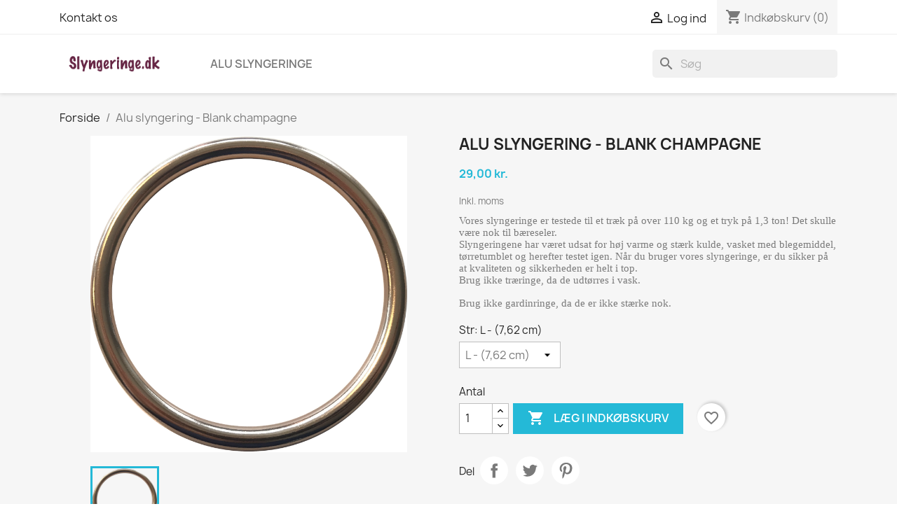

--- FILE ---
content_type: text/html; charset=utf-8
request_url: https://slyngeringe.dk/forside/29-ny-ring.html
body_size: 18063
content:
<!doctype html>
<html lang="da-DK">

  <head>
    
      
  <meta charset="utf-8">


  <meta http-equiv="x-ua-compatible" content="ie=edge">



  <title>Alu slyngering - Blank champagne</title>
  
    
  
  <meta name="description" content="Vores slyngeringe er testede til et træk på over 110 kg og et tryk på 1,3 ton! Det skulle være nok til bæreseler.
Slyngeringene har været udsat for høj varme og stærk kulde, vasket med blegemiddel, tørretumblet og herefter testet igen. Når du bruger vores slyngeringe, er du sikker på at kvaliteten og sikkerheden er helt i top.
Brug ikke træringe, da de udtørres i vask.

Brug ikke gardinringe, da de er ikke stærke nok.">
  <meta name="keywords" content="">
        <link rel="canonical" href="https://slyngeringe.dk/forside/29-ny-ring.html">
    
      
  
  
    <script type="application/ld+json">
  {
    "@context": "https://schema.org",
    "@type": "Organization",
    "name" : "Slyngeringe.dk",
    "url" : "https://slyngeringe.dk/"
         ,"logo": {
        "@type": "ImageObject",
        "url":"https://slyngeringe.dk/img/logo-1678653542.jpg"
      }
      }
</script>

<script type="application/ld+json">
  {
    "@context": "https://schema.org",
    "@type": "WebPage",
    "isPartOf": {
      "@type": "WebSite",
      "url":  "https://slyngeringe.dk/",
      "name": "Slyngeringe.dk"
    },
    "name": "Alu slyngering - Blank champagne",
    "url":  "https://slyngeringe.dk/forside/29-ny-ring.html"
  }
</script>


  <script type="application/ld+json">
    {
      "@context": "https://schema.org",
      "@type": "BreadcrumbList",
      "itemListElement": [
                  {
            "@type": "ListItem",
            "position": 1,
            "name": "Forside",
            "item": "https://slyngeringe.dk/"
          },                  {
            "@type": "ListItem",
            "position": 2,
            "name": "Alu slyngering - Blank champagne",
            "item": "https://slyngeringe.dk/forside/29-ny-ring.html"
          }              ]
    }
  </script>
  
  
  
      <script type="application/ld+json">
  {
    "@context": "https://schema.org/",
    "@type": "Product",
    "name": "Alu slyngering - Blank champagne",
    "description": "Vores slyngeringe er testede til et træk på over 110 kg og et tryk på 1,3 ton! Det skulle være nok til bæreseler. Slyngeringene har været udsat for høj varme og stærk kulde, vasket med blegemiddel, tørretumblet og herefter testet igen. Når du bruger vores slyngeringe, er du sikker på at kvaliteten og sikkerheden er helt i top. Brug ikke træringe, da de udtørres i vask.  Brug ikke gardinringe, da de er ikke stærke nok.",
    "category": "Forside",
    "image" :"https://slyngeringe.dk/55-home_default/ny-ring.jpg",    "sku": "29",
    "mpn": "29"
        ,
    "brand": {
      "@type": "Brand",
      "name": "Slyngeringe.dk"
    }
            ,
    "weight": {
        "@context": "https://schema.org",
        "@type": "QuantitativeValue",
        "value": "0.045000",
        "unitCode": "kg"
    }
        ,
    "offers": {
      "@type": "Offer",
      "priceCurrency": "DKK",
      "name": "Alu slyngering - Blank champagne",
      "price": "29",
      "url": "https://slyngeringe.dk/forside/29-104-ny-ring.html#/3-str-l_762_cm",
      "priceValidUntil": "2026-02-04",
              "image": ["https://slyngeringe.dk/55-large_default/ny-ring.jpg"],
            "sku": "29",
      "mpn": "29",
                        "availability": "https://schema.org/InStock",
      "seller": {
        "@type": "Organization",
        "name": "Slyngeringe.dk"
      }
    }
      }
</script>

  
  
    
  

  
    <meta property="og:title" content="Alu slyngering - Blank champagne" />
    <meta property="og:description" content="Vores slyngeringe er testede til et træk på over 110 kg og et tryk på 1,3 ton! Det skulle være nok til bæreseler.
Slyngeringene har været udsat for høj varme og stærk kulde, vasket med blegemiddel, tørretumblet og herefter testet igen. Når du bruger vores slyngeringe, er du sikker på at kvaliteten og sikkerheden er helt i top.
Brug ikke træringe, da de udtørres i vask.

Brug ikke gardinringe, da de er ikke stærke nok." />
    <meta property="og:url" content="https://slyngeringe.dk/forside/29-ny-ring.html" />
    <meta property="og:site_name" content="Slyngeringe.dk" />
        



  <meta name="viewport" content="width=device-width, initial-scale=1">



  <link rel="icon" type="image/vnd.microsoft.icon" href="https://slyngeringe.dk/img/favicon.ico?1678656670">
  <link rel="shortcut icon" type="image/x-icon" href="https://slyngeringe.dk/img/favicon.ico?1678656670">



    <link rel="stylesheet" href="https://slyngeringe.dk/themes/classic/assets/css/theme.css" type="text/css" media="all">
  <link rel="stylesheet" href="https://slyngeringe.dk/modules/blockreassurance/views/dist/front.css" type="text/css" media="all">
  <link rel="stylesheet" href="https://slyngeringe.dk/modules/ps_socialfollow/views/css/ps_socialfollow.css" type="text/css" media="all">
  <link rel="stylesheet" href="https://slyngeringe.dk/modules/ps_searchbar/ps_searchbar.css" type="text/css" media="all">
  <link rel="stylesheet" href="https://slyngeringe.dk/modules/productcomments/views/css/productcomments.css" type="text/css" media="all">
  <link rel="stylesheet" href="https://slyngeringe.dk/js/jquery/ui/themes/base/minified/jquery-ui.min.css" type="text/css" media="all">
  <link rel="stylesheet" href="https://slyngeringe.dk/js/jquery/ui/themes/base/minified/jquery.ui.theme.min.css" type="text/css" media="all">
  <link rel="stylesheet" href="https://slyngeringe.dk/modules/blockwishlist/public/wishlist.css" type="text/css" media="all">
  <link rel="stylesheet" href="https://slyngeringe.dk/modules/ps_imageslider/css/homeslider.css" type="text/css" media="all">




  

  <script type="text/javascript">
        var blockwishlistController = "https:\/\/slyngeringe.dk\/module\/blockwishlist\/action";
        var prestashop = {"cart":{"products":[],"totals":{"total":{"type":"total","label":"I alt","amount":0,"value":"0,00\u00a0kr."},"total_including_tax":{"type":"total","label":"Total (inkl. moms)","amount":0,"value":"0,00\u00a0kr."},"total_excluding_tax":{"type":"total","label":"I alt (ekskl. moms)","amount":0,"value":"0,00\u00a0kr."}},"subtotals":{"products":{"type":"products","label":"Subtotal","amount":0,"value":"0,00\u00a0kr."},"discounts":null,"shipping":{"type":"shipping","label":"Levering","amount":0,"value":""},"tax":null},"products_count":0,"summary_string":"0 varer","vouchers":{"allowed":0,"added":[]},"discounts":[],"minimalPurchase":0,"minimalPurchaseRequired":""},"currency":{"id":1,"name":"Dansk krone","iso_code":"DKK","iso_code_num":"208","sign":"kr."},"customer":{"lastname":null,"firstname":null,"email":null,"birthday":null,"newsletter":null,"newsletter_date_add":null,"optin":null,"website":null,"company":null,"siret":null,"ape":null,"is_logged":false,"gender":{"type":null,"name":null},"addresses":[]},"language":{"name":"Dansk (Danish)","iso_code":"da","locale":"da-DK","language_code":"da-dk","is_rtl":"0","date_format_lite":"Y-m-d","date_format_full":"Y-m-d H:i:s","id":1},"page":{"title":"","canonical":"https:\/\/slyngeringe.dk\/forside\/29-ny-ring.html","meta":{"title":"Alu slyngering - Blank champagne","description":"Vores slyngeringe er testede til et tr\u00e6k p\u00e5 over 110 kg og et tryk p\u00e5 1,3 ton! Det skulle v\u00e6re nok til b\u00e6reseler.\nSlyngeringene har v\u00e6ret udsat for h\u00f8j varme og st\u00e6rk kulde, vasket med blegemiddel, t\u00f8rretumblet og herefter testet igen. N\u00e5r du bruger vores slyngeringe, er du sikker p\u00e5 at kvaliteten og sikkerheden er helt i top.\nBrug ikke tr\u00e6ringe, da de udt\u00f8rres i vask.\n\nBrug ikke gardinringe, da de er ikke st\u00e6rke nok.","keywords":"","robots":"index"},"page_name":"product","body_classes":{"lang-da":true,"lang-rtl":false,"country-DK":true,"currency-DKK":true,"layout-full-width":true,"page-product":true,"tax-display-enabled":true,"page-customer-account":false,"product-id-29":true,"product-Alu slyngering - Blank champagne":true,"product-id-category-2":true,"product-id-manufacturer-0":true,"product-id-supplier-0":true,"product-available-for-order":true},"admin_notifications":[],"password-policy":{"feedbacks":{"0":"Meget svag","1":"Svag","2":"Gennemsnitlig","3":"St\u00e6rk","4":"Meget st\u00e6rk","Straight rows of keys are easy to guess":"Lige r\u00e6kker af n\u00f8gler er lette at g\u00e6tte","Short keyboard patterns are easy to guess":"Korte tastaturm\u00f8nstre er lette at g\u00e6tte","Use a longer keyboard pattern with more turns":"Anvend et l\u00e6ngere tastaturm\u00f8nster med flere drejninger","Repeats like \"aaa\" are easy to guess":"Gentagelser s\u00e5som \"aaa\" er lette at g\u00e6tte","Repeats like \"abcabcabc\" are only slightly harder to guess than \"abc\"":"Gentagelser s\u00e5som \"abcabcabc\" er kun lidt h\u00e5rdere at g\u00e6tte end \"abc\"","Sequences like abc or 6543 are easy to guess":"Sequences like \"abc\" or \"6543\" are easy to guess","Recent years are easy to guess":"Seneste \u00e5r er lette at g\u00e6tte","Dates are often easy to guess":"Datoer er ofte lette at g\u00e6tte","This is a top-10 common password":"Dette er en top-10 over almindelige adgangskoder","This is a top-100 common password":"Dette er en top-100 over almindelige adgangskoder","This is a very common password":"Dette er en meget almindelig adgangskode","This is similar to a commonly used password":"Dette er det samme som en almindelig anvendt adgangskode","A word by itself is easy to guess":"Et ord i sig selv er let at g\u00e6tte","Names and surnames by themselves are easy to guess":"Navne og efternavn i sig selv er lette at g\u00e6tte","Common names and surnames are easy to guess":"Almindelige navne og efternavn er lette at g\u00e6tte","Use a few words, avoid common phrases":"Anvend et par ord, undg\u00e5 almindelige fraser","No need for symbols, digits, or uppercase letters":"Intet behov for symboler, cifre, eller store bogstaver","Avoid repeated words and characters":"Undg\u00e5 gentagelse af ord og karakterer","Avoid sequences":"Undg\u00e5 sekvenser","Avoid recent years":"Undg\u00e5 seneste \u00e5r","Avoid years that are associated with you":"Undg\u00e5 \u00e5r som er associerede til dig","Avoid dates and years that are associated with you":"Undg\u00e5 datoer og \u00e5r som er associerede med dig","Capitalization doesn't help very much":"At g\u00f8re bogstaver store hj\u00e6lper ikke s\u00e6rlig meget","All-uppercase is almost as easy to guess as all-lowercase":"Kun store bogstaver er n\u00e6sten liges\u00e5 let at g\u00e6tte som kun sm\u00e5 bogstaver","Reversed words aren't much harder to guess":"Omvendte ord er ikke meget h\u00e5rdere at g\u00e6tte","Predictable substitutions like '@' instead of 'a' don't help very much":"Predictable substitutions like \"@\" instead of \"a\" don't help very much","Add another word or two. Uncommon words are better.":"Tilf\u00f8j endnu et ord eller to. Ikke almindelig ord er bedre."}}},"shop":{"name":"Slyngeringe.dk","logo":"https:\/\/slyngeringe.dk\/img\/logo-1678653542.jpg","stores_icon":"https:\/\/slyngeringe.dk\/img\/logo_stores.png","favicon":"https:\/\/slyngeringe.dk\/img\/favicon.ico"},"core_js_public_path":"\/themes\/","urls":{"base_url":"https:\/\/slyngeringe.dk\/","current_url":"https:\/\/slyngeringe.dk\/forside\/29-ny-ring.html","shop_domain_url":"https:\/\/slyngeringe.dk","img_ps_url":"https:\/\/slyngeringe.dk\/img\/","img_cat_url":"https:\/\/slyngeringe.dk\/img\/c\/","img_lang_url":"https:\/\/slyngeringe.dk\/img\/l\/","img_prod_url":"https:\/\/slyngeringe.dk\/img\/p\/","img_manu_url":"https:\/\/slyngeringe.dk\/img\/m\/","img_sup_url":"https:\/\/slyngeringe.dk\/img\/su\/","img_ship_url":"https:\/\/slyngeringe.dk\/img\/s\/","img_store_url":"https:\/\/slyngeringe.dk\/img\/st\/","img_col_url":"https:\/\/slyngeringe.dk\/img\/co\/","img_url":"https:\/\/slyngeringe.dk\/themes\/classic\/assets\/img\/","css_url":"https:\/\/slyngeringe.dk\/themes\/classic\/assets\/css\/","js_url":"https:\/\/slyngeringe.dk\/themes\/classic\/assets\/js\/","pic_url":"https:\/\/slyngeringe.dk\/upload\/","theme_assets":"https:\/\/slyngeringe.dk\/themes\/classic\/assets\/","pages":{"address":"https:\/\/slyngeringe.dk\/adresse","addresses":"https:\/\/slyngeringe.dk\/adresser","authentication":"https:\/\/slyngeringe.dk\/log-ind","manufacturer":"https:\/\/slyngeringe.dk\/brands","cart":"https:\/\/slyngeringe.dk\/indk\u00f8bskurv","category":"https:\/\/slyngeringe.dk\/index.php?controller=category","cms":"https:\/\/slyngeringe.dk\/index.php?controller=cms","contact":"https:\/\/slyngeringe.dk\/kontakt-os","discount":"https:\/\/slyngeringe.dk\/rabat","guest_tracking":"https:\/\/slyngeringe.dk\/Gaestesporing","history":"https:\/\/slyngeringe.dk\/ordrehistorik","identity":"https:\/\/slyngeringe.dk\/mine-oplysninger","index":"https:\/\/slyngeringe.dk\/","my_account":"https:\/\/slyngeringe.dk\/min-konto","order_confirmation":"https:\/\/slyngeringe.dk\/ordrebekraeftelse","order_detail":"https:\/\/slyngeringe.dk\/index.php?controller=order-detail","order_follow":"https:\/\/slyngeringe.dk\/foelg-din-bestilling","order":"https:\/\/slyngeringe.dk\/ordre","order_return":"https:\/\/slyngeringe.dk\/index.php?controller=order-return","order_slip":"https:\/\/slyngeringe.dk\/kreditnota","pagenotfound":"https:\/\/slyngeringe.dk\/side-ikke-fundet","password":"https:\/\/slyngeringe.dk\/gendan-adgangskode","pdf_invoice":"https:\/\/slyngeringe.dk\/index.php?controller=pdf-invoice","pdf_order_return":"https:\/\/slyngeringe.dk\/index.php?controller=pdf-order-return","pdf_order_slip":"https:\/\/slyngeringe.dk\/index.php?controller=pdf-order-slip","prices_drop":"https:\/\/slyngeringe.dk\/tilbud","product":"https:\/\/slyngeringe.dk\/index.php?controller=product","registration":"https:\/\/slyngeringe.dk\/registration","search":"https:\/\/slyngeringe.dk\/soeg","sitemap":"https:\/\/slyngeringe.dk\/oversigt","stores":"https:\/\/slyngeringe.dk\/butikker","supplier":"https:\/\/slyngeringe.dk\/leverandoerer","brands":"https:\/\/slyngeringe.dk\/brands","register":"https:\/\/slyngeringe.dk\/registration","order_login":"https:\/\/slyngeringe.dk\/ordre?login=1"},"alternative_langs":[],"actions":{"logout":"https:\/\/slyngeringe.dk\/?mylogout="},"no_picture_image":{"bySize":{"small_default":{"url":"https:\/\/slyngeringe.dk\/img\/p\/da-default-small_default.jpg","width":98,"height":98},"cart_default":{"url":"https:\/\/slyngeringe.dk\/img\/p\/da-default-cart_default.jpg","width":125,"height":125},"home_default":{"url":"https:\/\/slyngeringe.dk\/img\/p\/da-default-home_default.jpg","width":250,"height":250},"medium_default":{"url":"https:\/\/slyngeringe.dk\/img\/p\/da-default-medium_default.jpg","width":452,"height":452},"large_default":{"url":"https:\/\/slyngeringe.dk\/img\/p\/da-default-large_default.jpg","width":800,"height":800}},"small":{"url":"https:\/\/slyngeringe.dk\/img\/p\/da-default-small_default.jpg","width":98,"height":98},"medium":{"url":"https:\/\/slyngeringe.dk\/img\/p\/da-default-home_default.jpg","width":250,"height":250},"large":{"url":"https:\/\/slyngeringe.dk\/img\/p\/da-default-large_default.jpg","width":800,"height":800},"legend":""}},"configuration":{"display_taxes_label":true,"display_prices_tax_incl":true,"is_catalog":false,"show_prices":true,"opt_in":{"partner":false},"quantity_discount":{"type":"discount","label":"Enhedsrabat"},"voucher_enabled":0,"return_enabled":0},"field_required":{"optin":"Feltet optin er obligatorisk."},"breadcrumb":{"links":[{"title":"Forside","url":"https:\/\/slyngeringe.dk\/"},{"title":"Alu slyngering - Blank champagne","url":"https:\/\/slyngeringe.dk\/forside\/29-ny-ring.html"}],"count":2},"link":{"protocol_link":"https:\/\/","protocol_content":"https:\/\/"},"time":1768938451,"static_token":"1ef2dce42bb8e5e76a0d2f6d2c01ecc4","token":"6ef86391e0584fddbc3d77db9415fbd6","debug":false};
        var productsAlreadyTagged = [];
        var psemailsubscription_subscription = "https:\/\/slyngeringe.dk\/module\/ps_emailsubscription\/subscription";
        var psr_icon_color = "#F19D76";
        var removeFromWishlistUrl = "https:\/\/slyngeringe.dk\/module\/blockwishlist\/action?action=deleteProductFromWishlist";
        var wishlistAddProductToCartUrl = "https:\/\/slyngeringe.dk\/module\/blockwishlist\/action?action=addProductToCart";
        var wishlistUrl = "https:\/\/slyngeringe.dk\/module\/blockwishlist\/view";
      </script>



  


    
  <meta property="og:type" content="product">
      <meta property="og:image" content="https://slyngeringe.dk/55-large_default/ny-ring.jpg">
  
      <meta property="product:pretax_price:amount" content="23.2">
    <meta property="product:pretax_price:currency" content="DKK">
    <meta property="product:price:amount" content="29">
    <meta property="product:price:currency" content="DKK">
      <meta property="product:weight:value" content="0.045000">
  <meta property="product:weight:units" content="kg">
  
  </head>

  <body id="product" class="lang-da country-dk currency-dkk layout-full-width page-product tax-display-enabled product-id-29 product-alu-slyngering-blank-champagne product-id-category-2 product-id-manufacturer-0 product-id-supplier-0 product-available-for-order">

    
      
    

    <main>
      
              

      <header id="header">
        
          
  <div class="header-banner">
    
  </div>



  <nav class="header-nav">
    <div class="container">
      <div class="row">
        <div class="hidden-sm-down">
          <div class="col-md-5 col-xs-12">
            <div id="_desktop_contact_link">
  <div id="contact-link">
          <a href="https://slyngeringe.dk/kontakt-os">Kontakt os</a>
      </div>
</div>

          </div>
          <div class="col-md-7 right-nav">
              <div id="_desktop_user_info">
  <div class="user-info">
          <a
        href="https://slyngeringe.dk/log-ind?back=https%3A%2F%2Fslyngeringe.dk%2Fforside%2F29-ny-ring.html"
        title="Log ind på din kundekonto"
        rel="nofollow"
      >
        <i class="material-icons">&#xE7FF;</i>
        <span class="hidden-sm-down">Log ind</span>
      </a>
      </div>
</div>
<div id="_desktop_cart">
  <div class="blockcart cart-preview inactive" data-refresh-url="//slyngeringe.dk/module/ps_shoppingcart/ajax">
    <div class="header">
              <i class="material-icons shopping-cart" aria-hidden="true">shopping_cart</i>
        <span class="hidden-sm-down">Indkøbskurv</span>
        <span class="cart-products-count">(0)</span>
          </div>
  </div>
</div>

          </div>
        </div>
        <div class="hidden-md-up text-sm-center mobile">
          <div class="float-xs-left" id="menu-icon">
            <i class="material-icons d-inline">&#xE5D2;</i>
          </div>
          <div class="float-xs-right" id="_mobile_cart"></div>
          <div class="float-xs-right" id="_mobile_user_info"></div>
          <div class="top-logo" id="_mobile_logo"></div>
          <div class="clearfix"></div>
        </div>
      </div>
    </div>
  </nav>



  <div class="header-top">
    <div class="container">
       <div class="row">
        <div class="col-md-2 hidden-sm-down" id="_desktop_logo">
                                    
  <a href="https://slyngeringe.dk/">
    <img
      class="logo img-fluid"
      src="https://slyngeringe.dk/img/logo-1678653542.jpg"
      alt="Slyngeringe.dk"
      width="834"
      height="224">
  </a>

                              </div>
        <div class="header-top-right col-md-10 col-sm-12 position-static">
          

<div class="menu js-top-menu position-static hidden-sm-down" id="_desktop_top_menu">
    
          <ul class="top-menu" id="top-menu" data-depth="0">
                    <li class="category" id="category-3">
                          <a
                class="dropdown-item"
                href="https://slyngeringe.dk/3-alu-slyngeringe" data-depth="0"
                              >
                                                                      <span class="float-xs-right hidden-md-up">
                    <span data-target="#top_sub_menu_75234" data-toggle="collapse" class="navbar-toggler collapse-icons">
                      <i class="material-icons add">&#xE313;</i>
                      <i class="material-icons remove">&#xE316;</i>
                    </span>
                  </span>
                                ALU Slyngeringe
              </a>
                            <div  class="popover sub-menu js-sub-menu collapse" id="top_sub_menu_75234">
                
          <ul class="top-menu"  data-depth="1">
                    <li class="category" id="category-4">
                          <a
                class="dropdown-item dropdown-submenu"
                href="https://slyngeringe.dk/4-alu-slyngeringe" data-depth="1"
                              >
                                Alu slyngeringe
              </a>
                          </li>
              </ul>
    
              </div>
                          </li>
              </ul>
    
    <div class="clearfix"></div>
</div>
<div id="search_widget" class="search-widgets" data-search-controller-url="//slyngeringe.dk/soeg">
  <form method="get" action="//slyngeringe.dk/soeg">
    <input type="hidden" name="controller" value="search">
    <i class="material-icons search" aria-hidden="true">search</i>
    <input type="text" name="s" value="" placeholder="Søg" aria-label="Søg">
    <i class="material-icons clear" aria-hidden="true">clear</i>
  </form>
</div>

        </div>
      </div>
      <div id="mobile_top_menu_wrapper" class="row hidden-md-up" style="display:none;">
        <div class="js-top-menu mobile" id="_mobile_top_menu"></div>
        <div class="js-top-menu-bottom">
          <div id="_mobile_currency_selector"></div>
          <div id="_mobile_language_selector"></div>
          <div id="_mobile_contact_link"></div>
        </div>
      </div>
    </div>
  </div>
  

        
      </header>

      <section id="wrapper">
        
          
<aside id="notifications">
  <div class="notifications-container container">
    
    
    
      </div>
</aside>
        

        
        <div class="container">
          
            <nav data-depth="2" class="breadcrumb">
  <ol>
    
              
          <li>
                          <a href="https://slyngeringe.dk/"><span>Forside</span></a>
                      </li>
        
              
          <li>
                          <span>Alu slyngering - Blank champagne</span>
                      </li>
        
          
  </ol>
</nav>
          

          <div class="row">
            

            
  <div id="content-wrapper" class="js-content-wrapper col-xs-12">
    
    

  <section id="main">
    <meta content="https://slyngeringe.dk/forside/29-104-ny-ring.html#/3-str-l_762_cm">

    <div class="row product-container js-product-container">
      <div class="col-md-6">
        
          <section class="page-content" id="content">
            
              
    <ul class="product-flags js-product-flags">
            </ul>


              
                <div class="images-container js-images-container">
  
    <div class="product-cover">
              <img
          class="js-qv-product-cover img-fluid"
          src="https://slyngeringe.dk/55-large_default/ny-ring.jpg"
                      alt="Alu slyngering - Blank champagne"
                    loading="lazy"
          width="800"
          height="800"
        >
        <div class="layer hidden-sm-down" data-toggle="modal" data-target="#product-modal">
          <i class="material-icons zoom-in">search</i>
        </div>
          </div>
  

  
    <div class="js-qv-mask mask">
      <ul class="product-images js-qv-product-images">
                  <li class="thumb-container js-thumb-container">
            <img
              class="thumb js-thumb  selected js-thumb-selected "
              data-image-medium-src="https://slyngeringe.dk/55-medium_default/ny-ring.jpg"
              data-image-large-src="https://slyngeringe.dk/55-large_default/ny-ring.jpg"
              src="https://slyngeringe.dk/55-small_default/ny-ring.jpg"
                              alt="Alu slyngering - Blank champagne"
                            loading="lazy"
              width="98"
              height="98"
            >
          </li>
              </ul>
    </div>
  

</div>
              
              <div class="scroll-box-arrows">
                <i class="material-icons left">&#xE314;</i>
                <i class="material-icons right">&#xE315;</i>
              </div>

            
          </section>
        
        </div>
        <div class="col-md-6">
          
            
              <h1 class="h1">Alu slyngering - Blank champagne</h1>
            
          
          
              <div class="product-prices js-product-prices">
    
          

    
      <div
        class="product-price h5 ">

        <div class="current-price">
          <span class='current-price-value' content="29">
                                      29,00 kr.
                      </span>

                  </div>

        
                  
      </div>
    

    
          

    
          

    
            

    

    <div class="tax-shipping-delivery-label">
              Inkl. moms
            
      
                                          </div>
  </div>
          

          <div class="product-information">
            
              <div id="product-description-short-29" class="product-description"><p style="margin:0px;line-height:normal;font-family:'Helvetica Neue';"><span>Vores slyngeringe er testede til et træk på over 110 kg og et tryk på 1,3 ton! Det skulle være nok til bæreseler.</span></p>
<p style="margin:0px;line-height:normal;font-family:'Helvetica Neue';"><span>Slyngeringene har været udsat for høj varme og stærk kulde, vasket med blegemiddel, tørretumblet og herefter testet igen. Når du bruger vores slyngeringe, er du sikker på at kvaliteten og sikkerheden er helt i top.</span></p>
<p style="margin:0px;line-height:normal;font-family:'Helvetica Neue';"><span>Brug ikke træringe, da de udtørres i vask.</span></p>
<p></p>
<p style="margin:0px;line-height:normal;font-family:'Helvetica Neue';"><span>Brug ikke gardinringe, da de er ikke stærke nok.</span></p></div>
            

            
            <div class="product-actions js-product-actions">
              
                <form action="https://slyngeringe.dk/indkøbskurv" method="post" id="add-to-cart-or-refresh">
                  <input type="hidden" name="token" value="1ef2dce42bb8e5e76a0d2f6d2c01ecc4">
                  <input type="hidden" name="id_product" value="29" id="product_page_product_id">
                  <input type="hidden" name="id_customization" value="0" id="product_customization_id" class="js-product-customization-id">

                  
                    <div class="product-variants js-product-variants">
          <div class="clearfix product-variants-item">
      <span class="control-label">Str: 
                                                                  L - (7,62 cm)                                      </span>
              <select
          class="form-control form-control-select"
          id="group_1"
          aria-label="Str"
          data-product-attribute="1"
          name="group[1]">
                      <option value="1" title="S - (5,08 cm)">S - (5,08 cm)</option>
                      <option value="2" title="M - (6,35 cm)">M - (6,35 cm)</option>
                      <option value="3" title="L - (7,62 cm)" selected="selected">L - (7,62 cm)</option>
                      <option value="4" title="XL - (8,89 cm)">XL - (8,89 cm)</option>
                  </select>
          </div>
      </div>
                  

                  
                                      

                  
                    <section class="product-discounts js-product-discounts">
  </section>
                  

                  
                    <div class="product-add-to-cart js-product-add-to-cart">
      <span class="control-label">Antal</span>

    
      <div class="product-quantity clearfix">
        <div class="qty">
          <input
            type="number"
            name="qty"
            id="quantity_wanted"
            inputmode="numeric"
            pattern="[0-9]*"
                          value="1"
              min="1"
                        class="input-group"
            aria-label="Antal"
          >
        </div>

        <div class="add">
          <button
            class="btn btn-primary add-to-cart"
            data-button-action="add-to-cart"
            type="submit"
                      >
            <i class="material-icons shopping-cart">&#xE547;</i>
            Læg i indkøbskurv
          </button>
        </div>

        <div
  class="wishlist-button"
  data-url="https://slyngeringe.dk/module/blockwishlist/action?action=deleteProductFromWishlist"
  data-product-id="29"
  data-product-attribute-id="104"
  data-is-logged=""
  data-list-id="1"
  data-checked="true"
  data-is-product="true"
></div>


      </div>
    

    
      <span id="product-availability" class="js-product-availability">
              </span>
    

    
      <p class="product-minimal-quantity js-product-minimal-quantity">
              </p>
    
  </div>
                  

                  
                    <div class="product-additional-info js-product-additional-info">
  

      <div class="social-sharing">
      <span>Del</span>
      <ul>
                  <li class="facebook icon-gray"><a href="https://www.facebook.com/sharer.php?u=https%3A%2F%2Fslyngeringe.dk%2Fforside%2F29-ny-ring.html" class="text-hide" title="Del" target="_blank" rel="noopener noreferrer">Del</a></li>
                  <li class="twitter icon-gray"><a href="https://twitter.com/intent/tweet?text=Alu+slyngering+-+Blank+champagne https%3A%2F%2Fslyngeringe.dk%2Fforside%2F29-ny-ring.html" class="text-hide" title="Tweet" target="_blank" rel="noopener noreferrer">Tweet</a></li>
                  <li class="pinterest icon-gray"><a href="https://www.pinterest.com/pin/create/button/?media=https%3A%2F%2Fslyngeringe.dk%2F55%2Fny-ring.jpg&amp;url=https%3A%2F%2Fslyngeringe.dk%2Fforside%2F29-ny-ring.html" class="text-hide" title="Pinterest" target="_blank" rel="noopener noreferrer">Pinterest</a></li>
              </ul>
    </div>
  

</div>
                  

                                    
                </form>
              

            </div>

            
              <div class="blockreassurance_product">
            <div>
            <span class="item-product">
                                                        <img class="svg invisible" src="/modules/blockreassurance/views/img/reassurance/pack2/carrier.svg">
                                    &nbsp;
            </span>
                          <span class="block-title" style="color:#000000;">Levering</span>
              <p style="color:#000000;">Hurtig levering med GLS eller PostNord.</p>
                    </div>
            <div>
            <span class="item-product">
                                                        <img class="svg invisible" src="/modules/blockreassurance/views/img/reassurance/pack2/parcel.svg">
                                    &nbsp;
            </span>
                          <span class="block-title" style="color:#000000;">Returret</span>
              <p style="color:#000000;">Altid 14 dages fuld returret</p>
                    </div>
        <div class="clearfix"></div>
</div>

            

            
              <div class="tabs">
                <ul class="nav nav-tabs" role="tablist">
                                    <li class="nav-item">
                    <a
                      class="nav-link active js-product-nav-active"
                      data-toggle="tab"
                      href="#product-details"
                      role="tab"
                      aria-controls="product-details"
                       aria-selected="true">Produktoplysninger</a>
                  </li>
                                                    </ul>

                <div class="tab-content" id="tab-content">
                 <div class="tab-pane fade in" id="description" role="tabpanel">
                   
                     <div class="product-description"></div>
                   
                 </div>

                 
                   <div class="js-product-details tab-pane fade in active"
     id="product-details"
     data-product="{&quot;id_shop_default&quot;:&quot;1&quot;,&quot;id_manufacturer&quot;:&quot;0&quot;,&quot;id_supplier&quot;:&quot;0&quot;,&quot;reference&quot;:&quot;&quot;,&quot;is_virtual&quot;:&quot;0&quot;,&quot;delivery_in_stock&quot;:&quot;&quot;,&quot;delivery_out_stock&quot;:&quot;&quot;,&quot;id_category_default&quot;:&quot;2&quot;,&quot;on_sale&quot;:&quot;0&quot;,&quot;online_only&quot;:&quot;0&quot;,&quot;ecotax&quot;:0,&quot;minimal_quantity&quot;:&quot;1&quot;,&quot;low_stock_threshold&quot;:null,&quot;low_stock_alert&quot;:&quot;0&quot;,&quot;price&quot;:&quot;29,00\u00a0kr.&quot;,&quot;unity&quot;:&quot;&quot;,&quot;unit_price&quot;:&quot;&quot;,&quot;unit_price_ratio&quot;:0,&quot;additional_shipping_cost&quot;:&quot;0.000000&quot;,&quot;customizable&quot;:&quot;0&quot;,&quot;text_fields&quot;:&quot;0&quot;,&quot;uploadable_files&quot;:&quot;0&quot;,&quot;redirect_type&quot;:&quot;404&quot;,&quot;id_type_redirected&quot;:&quot;0&quot;,&quot;available_for_order&quot;:&quot;1&quot;,&quot;available_date&quot;:null,&quot;show_condition&quot;:&quot;0&quot;,&quot;condition&quot;:&quot;new&quot;,&quot;show_price&quot;:&quot;1&quot;,&quot;indexed&quot;:&quot;1&quot;,&quot;visibility&quot;:&quot;both&quot;,&quot;cache_default_attribute&quot;:&quot;104&quot;,&quot;advanced_stock_management&quot;:&quot;0&quot;,&quot;date_add&quot;:&quot;2023-08-21 12:40:28&quot;,&quot;date_upd&quot;:&quot;2023-08-21 12:40:50&quot;,&quot;pack_stock_type&quot;:&quot;3&quot;,&quot;meta_description&quot;:&quot;&quot;,&quot;meta_keywords&quot;:&quot;&quot;,&quot;meta_title&quot;:&quot;&quot;,&quot;link_rewrite&quot;:&quot;ny-ring&quot;,&quot;name&quot;:&quot;Alu slyngering - Blank champagne&quot;,&quot;description&quot;:&quot;&quot;,&quot;description_short&quot;:&quot;&lt;p style=\&quot;margin:0px;line-height:normal;font-family:&#039;Helvetica Neue&#039;;\&quot;&gt;&lt;span&gt;Vores slyngeringe er testede til et tr\u00e6k p\u00e5 over 110 kg og et tryk p\u00e5 1,3 ton! Det skulle v\u00e6re nok til b\u00e6reseler.&lt;\/span&gt;&lt;\/p&gt;\n&lt;p style=\&quot;margin:0px;line-height:normal;font-family:&#039;Helvetica Neue&#039;;\&quot;&gt;&lt;span&gt;Slyngeringene har v\u00e6ret udsat for h\u00f8j varme og st\u00e6rk kulde, vasket med blegemiddel, t\u00f8rretumblet og herefter testet igen. N\u00e5r du bruger vores slyngeringe, er du sikker p\u00e5 at kvaliteten og sikkerheden er helt i top.&lt;\/span&gt;&lt;\/p&gt;\n&lt;p style=\&quot;margin:0px;line-height:normal;font-family:&#039;Helvetica Neue&#039;;\&quot;&gt;&lt;span&gt;Brug ikke tr\u00e6ringe, da de udt\u00f8rres i vask.&lt;\/span&gt;&lt;\/p&gt;\n&lt;p&gt;&lt;\/p&gt;\n&lt;p style=\&quot;margin:0px;line-height:normal;font-family:&#039;Helvetica Neue&#039;;\&quot;&gt;&lt;span&gt;Brug ikke gardinringe, da de er ikke st\u00e6rke nok.&lt;\/span&gt;&lt;\/p&gt;&quot;,&quot;available_now&quot;:&quot;&quot;,&quot;available_later&quot;:&quot;&quot;,&quot;id&quot;:29,&quot;id_product&quot;:29,&quot;out_of_stock&quot;:2,&quot;new&quot;:0,&quot;id_product_attribute&quot;:104,&quot;quantity_wanted&quot;:1,&quot;extraContent&quot;:[],&quot;allow_oosp&quot;:0,&quot;category&quot;:&quot;forside&quot;,&quot;category_name&quot;:&quot;Forside&quot;,&quot;link&quot;:&quot;https:\/\/slyngeringe.dk\/forside\/29-ny-ring.html&quot;,&quot;manufacturer_name&quot;:null,&quot;attribute_price&quot;:0,&quot;price_tax_exc&quot;:23.199999999999999289457264239899814128875732421875,&quot;price_without_reduction&quot;:29,&quot;reduction&quot;:0,&quot;specific_prices&quot;:[],&quot;quantity&quot;:77,&quot;quantity_all_versions&quot;:77,&quot;id_image&quot;:&quot;da-default&quot;,&quot;features&quot;:[],&quot;attachments&quot;:[],&quot;virtual&quot;:0,&quot;pack&quot;:0,&quot;packItems&quot;:[],&quot;nopackprice&quot;:0,&quot;customization_required&quot;:false,&quot;attributes&quot;:{&quot;1&quot;:{&quot;id_attribute&quot;:&quot;3&quot;,&quot;id_attribute_group&quot;:&quot;1&quot;,&quot;name&quot;:&quot;L - (7,62 cm)&quot;,&quot;group&quot;:&quot;Str&quot;,&quot;reference&quot;:&quot;&quot;,&quot;ean13&quot;:&quot;&quot;,&quot;isbn&quot;:&quot;&quot;,&quot;upc&quot;:&quot;&quot;,&quot;mpn&quot;:&quot;&quot;}},&quot;rate&quot;:25,&quot;tax_name&quot;:&quot;moms DK 25%&quot;,&quot;ecotax_rate&quot;:0,&quot;customizations&quot;:{&quot;fields&quot;:[]},&quot;id_customization&quot;:0,&quot;is_customizable&quot;:false,&quot;show_quantities&quot;:true,&quot;quantity_label&quot;:&quot;Varer&quot;,&quot;quantity_discounts&quot;:[],&quot;customer_group_discount&quot;:0,&quot;images&quot;:[{&quot;bySize&quot;:{&quot;small_default&quot;:{&quot;url&quot;:&quot;https:\/\/slyngeringe.dk\/55-small_default\/ny-ring.jpg&quot;,&quot;width&quot;:98,&quot;height&quot;:98},&quot;cart_default&quot;:{&quot;url&quot;:&quot;https:\/\/slyngeringe.dk\/55-cart_default\/ny-ring.jpg&quot;,&quot;width&quot;:125,&quot;height&quot;:125},&quot;home_default&quot;:{&quot;url&quot;:&quot;https:\/\/slyngeringe.dk\/55-home_default\/ny-ring.jpg&quot;,&quot;width&quot;:250,&quot;height&quot;:250},&quot;medium_default&quot;:{&quot;url&quot;:&quot;https:\/\/slyngeringe.dk\/55-medium_default\/ny-ring.jpg&quot;,&quot;width&quot;:452,&quot;height&quot;:452},&quot;large_default&quot;:{&quot;url&quot;:&quot;https:\/\/slyngeringe.dk\/55-large_default\/ny-ring.jpg&quot;,&quot;width&quot;:800,&quot;height&quot;:800}},&quot;small&quot;:{&quot;url&quot;:&quot;https:\/\/slyngeringe.dk\/55-small_default\/ny-ring.jpg&quot;,&quot;width&quot;:98,&quot;height&quot;:98},&quot;medium&quot;:{&quot;url&quot;:&quot;https:\/\/slyngeringe.dk\/55-home_default\/ny-ring.jpg&quot;,&quot;width&quot;:250,&quot;height&quot;:250},&quot;large&quot;:{&quot;url&quot;:&quot;https:\/\/slyngeringe.dk\/55-large_default\/ny-ring.jpg&quot;,&quot;width&quot;:800,&quot;height&quot;:800},&quot;legend&quot;:&quot;&quot;,&quot;id_image&quot;:&quot;55&quot;,&quot;cover&quot;:&quot;1&quot;,&quot;position&quot;:&quot;1&quot;,&quot;associatedVariants&quot;:[]}],&quot;cover&quot;:{&quot;bySize&quot;:{&quot;small_default&quot;:{&quot;url&quot;:&quot;https:\/\/slyngeringe.dk\/55-small_default\/ny-ring.jpg&quot;,&quot;width&quot;:98,&quot;height&quot;:98},&quot;cart_default&quot;:{&quot;url&quot;:&quot;https:\/\/slyngeringe.dk\/55-cart_default\/ny-ring.jpg&quot;,&quot;width&quot;:125,&quot;height&quot;:125},&quot;home_default&quot;:{&quot;url&quot;:&quot;https:\/\/slyngeringe.dk\/55-home_default\/ny-ring.jpg&quot;,&quot;width&quot;:250,&quot;height&quot;:250},&quot;medium_default&quot;:{&quot;url&quot;:&quot;https:\/\/slyngeringe.dk\/55-medium_default\/ny-ring.jpg&quot;,&quot;width&quot;:452,&quot;height&quot;:452},&quot;large_default&quot;:{&quot;url&quot;:&quot;https:\/\/slyngeringe.dk\/55-large_default\/ny-ring.jpg&quot;,&quot;width&quot;:800,&quot;height&quot;:800}},&quot;small&quot;:{&quot;url&quot;:&quot;https:\/\/slyngeringe.dk\/55-small_default\/ny-ring.jpg&quot;,&quot;width&quot;:98,&quot;height&quot;:98},&quot;medium&quot;:{&quot;url&quot;:&quot;https:\/\/slyngeringe.dk\/55-home_default\/ny-ring.jpg&quot;,&quot;width&quot;:250,&quot;height&quot;:250},&quot;large&quot;:{&quot;url&quot;:&quot;https:\/\/slyngeringe.dk\/55-large_default\/ny-ring.jpg&quot;,&quot;width&quot;:800,&quot;height&quot;:800},&quot;legend&quot;:&quot;&quot;,&quot;id_image&quot;:&quot;55&quot;,&quot;cover&quot;:&quot;1&quot;,&quot;position&quot;:&quot;1&quot;,&quot;associatedVariants&quot;:[]},&quot;has_discount&quot;:false,&quot;discount_type&quot;:null,&quot;discount_percentage&quot;:null,&quot;discount_percentage_absolute&quot;:null,&quot;discount_amount&quot;:null,&quot;discount_amount_to_display&quot;:null,&quot;price_amount&quot;:29,&quot;unit_price_full&quot;:&quot;&quot;,&quot;show_availability&quot;:true,&quot;availability_date&quot;:null,&quot;availability_message&quot;:&quot;&quot;,&quot;availability&quot;:&quot;available&quot;}"
     role="tabpanel"
  >
  
          

  
          <div class="product-quantities">
        <label class="label">På lager</label>
        <span data-stock="77" data-allow-oosp="0">77 Varer</span>
      </div>
      

  
      

  
    <div class="product-out-of-stock">
      
    </div>
  

  
      

    
      

  
      
</div>
                 

                 
                                    

                               </div>
            </div>
          
        </div>
      </div>
    </div>

    
              <section class="product-accessories clearfix">
          <p class="h5 text-uppercase">Du vil eventuelt også synes om</p>
          <div class="products row">
                          
                
<div class="js-product product col-xs-12 col-sm-6 col-lg-4 col-xl-3">
  <article class="product-miniature js-product-miniature" data-id-product="3" data-id-product-attribute="3">
    <div class="thumbnail-container">
      <div class="thumbnail-top">
        
                      <a href="https://slyngeringe.dk/forside/3-3-ny-ring.html#/3-str-l_762_cm" class="thumbnail product-thumbnail">
              <img
                src="https://slyngeringe.dk/2-home_default/ny-ring.jpg"
                alt="Alu slyngering - Mat sølv"
                loading="lazy"
                data-full-size-image-url="https://slyngeringe.dk/2-large_default/ny-ring.jpg"
                width="250"
                height="250"
              />
            </a>
                  

        <div class="highlighted-informations no-variants">
          
            <a class="quick-view js-quick-view" href="#" data-link-action="quickview">
              <i class="material-icons search">&#xE8B6;</i> Vis her
            </a>
          

          
                      
        </div>
      </div>

      <div class="product-description">
        
                      <h2 class="h3 product-title"><a href="https://slyngeringe.dk/forside/3-3-ny-ring.html#/3-str-l_762_cm" content="https://slyngeringe.dk/forside/3-3-ny-ring.html#/3-str-l_762_cm">Alu slyngering - Mat sølv</a></h2>
                  

        
                      <div class="product-price-and-shipping">
              
              

              <span class="price" aria-label="Pris">
                                                  29,00 kr.
                              </span>

              

              
            </div>
                  

        
          
<div class="product-list-reviews" data-id="3" data-url="https://slyngeringe.dk/module/productcomments/CommentGrade">
  <div class="grade-stars small-stars"></div>
  <div class="comments-nb"></div>
</div>

        
      </div>

      
    <ul class="product-flags js-product-flags">
            </ul>

    </div>
  </article>
</div>

              
                      </div>
        </section>
          

    
      <script type="text/javascript">
  var productCommentUpdatePostErrorMessage = 'Desværre, din vurderings anerkendelse kan ikke sendes.';
  var productCommentAbuseReportErrorMessage = 'Desværre, din misbrugs rapport kan ikke sendes.';
</script>

<div id="product-comments-list-header">
  <div class="comments-nb">
    <i class="material-icons chat" data-icon="chat"></i>
    Anmeldelser (0)
  </div>
  </div>

<div id="empty-product-comment" class="product-comment-list-item">
      Der er ingen kundeanmeldelser endnu.
  </div>

<div id="product-comments-list"
  data-list-comments-url="https://slyngeringe.dk/module/productcomments/ListComments?id_product=29"
  data-update-comment-usefulness-url="https://slyngeringe.dk/module/productcomments/UpdateCommentUsefulness"
  data-report-comment-url="https://slyngeringe.dk/module/productcomments/ReportComment"
  data-comment-item-prototype="&lt;div class=&quot;product-comment-list-item row&quot; data-product-comment-id=&quot;@COMMENT_ID@&quot; data-product-id=&quot;@PRODUCT_ID@&quot;&gt;
  &lt;div class=&quot;col-sm-3 comment-infos&quot;&gt;
    &lt;div class=&quot;grade-stars&quot; data-grade=&quot;@COMMENT_GRADE@&quot;&gt;&lt;/div&gt;
    &lt;div class=&quot;comment-date&quot;&gt;
      @COMMENT_DATE@
    &lt;/div&gt;
    &lt;div class=&quot;comment-author&quot;&gt;
      Af @CUSTOMER_NAME@
    &lt;/div&gt;
  &lt;/div&gt;

  &lt;div class=&quot;col-sm-9 comment-content&quot;&gt;
    &lt;p class=&quot;h4&quot;&gt;@COMMENT_TITLE@&lt;/p&gt;
    &lt;p&gt;@COMMENT_COMMENT@&lt;/p&gt;
    &lt;div class=&quot;comment-buttons btn-group&quot;&gt;
              &lt;a class=&quot;useful-review&quot;&gt;
          &lt;i class=&quot;material-icons thumb_up&quot; data-icon=&quot;thumb_up&quot;&gt;&lt;/i&gt;
          &lt;span class=&quot;useful-review-value&quot;&gt;@COMMENT_USEFUL_ADVICES@&lt;/span&gt;
        &lt;/a&gt;
        &lt;a class=&quot;not-useful-review&quot;&gt;
          &lt;i class=&quot;material-icons thumb_down&quot; data-icon=&quot;thumb_down&quot;&gt;&lt;/i&gt;
          &lt;span class=&quot;not-useful-review-value&quot;&gt;@COMMENT_NOT_USEFUL_ADVICES@&lt;/span&gt;
        &lt;/a&gt;
            &lt;a class=&quot;report-abuse&quot; title=&quot;Anmeld misbrug&quot;&gt;
        &lt;i class=&quot;material-icons flag&quot; data-icon=&quot;flag&quot;&gt;&lt;/i&gt;
      &lt;/a&gt;
    &lt;/div&gt;
  &lt;/div&gt;
&lt;/div&gt;
"
  data-current-page="1"
  data-total-pages="0">
</div>

<div id="product-comments-list-footer">
  <div id="product-comments-list-pagination">
      </div>
  </div>


<script type="text/javascript">
  document.addEventListener("DOMContentLoaded", function() {
    const alertModal = $('#update-comment-usefulness-post-error');
    alertModal.on('hidden.bs.modal', function () {
      alertModal.modal('hide');
    });
  });
</script>

<div id="update-comment-usefulness-post-error" class="modal fade product-comment-modal" role="dialog" aria-hidden="true">
  <div class="modal-dialog" role="document">
    <div class="modal-content">
      <div class="modal-header">
        <p class="h2">
          <i class="material-icons error" data-icon="error"></i>
          Din vurderings anerkendelse kan ikke sendes
        </p>
      </div>
      <div class="modal-body">
        <div id="update-comment-usefulness-post-error-message">
          
        </div>
        <div class="post-comment-buttons">
          <button type="button" class="btn btn-comment btn-comment-huge" data-dismiss="modal">
            OK
          </button>
        </div>
      </div>
    </div>
  </div>
</div>


<script type="text/javascript">
  document.addEventListener("DOMContentLoaded", function() {
    const confirmModal = $('#report-comment-confirmation');
    confirmModal.on('hidden.bs.modal', function () {
      confirmModal.modal('hide');
      confirmModal.trigger('modal:confirm', false);
    });

    $('.confirm-button', confirmModal).click(function() {
      confirmModal.trigger('modal:confirm', true);
    });
    $('.refuse-button', confirmModal).click(function() {
      confirmModal.trigger('modal:confirm', false);
    });
  });
</script>

<div id="report-comment-confirmation" class="modal fade product-comment-modal" role="dialog" aria-hidden="true">
  <div class="modal-dialog" role="document">
    <div class="modal-content">
      <div class="modal-header">
        <p class="h2">
          <i class="material-icons feedback" data-icon="feedback"></i>
          Rapporter kommentarer
        </p>
      </div>
      <div class="modal-body">
        <div id="report-comment-confirmation-message">
          Er du sikker på, at du vil indsende denne anmeldelse?
        </div>
        <div class="post-comment-buttons">
          <button type="button" class="btn btn-comment-inverse btn-comment-huge refuse-button" data-dismiss="modal">
            Nej
          </button>
          <button type="button" class="btn btn-comment btn-comment-huge confirm-button" data-dismiss="modal">
            Ja
          </button>
        </div>
      </div>
    </div>
  </div>
</div>


<script type="text/javascript">
  document.addEventListener("DOMContentLoaded", function() {
    const alertModal = $('#report-comment-posted');
    alertModal.on('hidden.bs.modal', function () {
      alertModal.modal('hide');
    });
  });
</script>

<div id="report-comment-posted" class="modal fade product-comment-modal" role="dialog" aria-hidden="true">
  <div class="modal-dialog" role="document">
    <div class="modal-content">
      <div class="modal-header">
        <p class="h2">
          <i class="material-icons check_circle" data-icon="check_circle"></i>
          Rapport sendt
        </p>
      </div>
      <div class="modal-body">
        <div id="report-comment-posted-message">
          Din rapport er blevet indsendt og vil blive gennemset af en moderator.
        </div>
        <div class="post-comment-buttons">
          <button type="button" class="btn btn-comment btn-comment-huge" data-dismiss="modal">
            OK
          </button>
        </div>
      </div>
    </div>
  </div>
</div>


<script type="text/javascript">
  document.addEventListener("DOMContentLoaded", function() {
    const alertModal = $('#report-comment-post-error');
    alertModal.on('hidden.bs.modal', function () {
      alertModal.modal('hide');
    });
  });
</script>

<div id="report-comment-post-error" class="modal fade product-comment-modal" role="dialog" aria-hidden="true">
  <div class="modal-dialog" role="document">
    <div class="modal-content">
      <div class="modal-header">
        <p class="h2">
          <i class="material-icons error" data-icon="error"></i>
          Din rapport kan ikke sendes
        </p>
      </div>
      <div class="modal-body">
        <div id="report-comment-post-error-message">
          
        </div>
        <div class="post-comment-buttons">
          <button type="button" class="btn btn-comment btn-comment-huge" data-dismiss="modal">
            OK
          </button>
        </div>
      </div>
    </div>
  </div>
</div>

<script type="text/javascript">
  var productCommentPostErrorMessage = 'Desværre, din vurdering kan ikke postes.';
</script>

<div id="post-product-comment-modal" class="modal fade product-comment-modal" role="dialog" aria-hidden="true">
  <div class="modal-dialog" role="document">
    <div class="modal-content">
      <div class="modal-header">
        <p class="h2">Skriv din anbefaling</p>
        <button type="button" class="close" data-dismiss="modal" aria-label="Luk">
          <span aria-hidden="true">&times;</span>
        </button>
      </div>
      <div class="modal-body">
        <form id="post-product-comment-form" action="https://slyngeringe.dk/module/productcomments/PostComment?id_product=29" method="POST">
          <div class="row">
            <div class="col-sm-2">
                              
                  <ul class="product-flags">
                                      </ul>
                

                
                  <div class="product-cover">
                                          <img class="js-qv-product-cover" src="https://slyngeringe.dk/55-medium_default/ny-ring.jpg" alt="" title="" style="width:100%;" itemprop="image">
                                      </div>
                
                          </div>
            <div class="col-sm-4">
              <p class="h3">Alu slyngering - Blank champagne</p>
              
                <div itemprop="description"><p style="margin:0px;line-height:normal;font-family:'Helvetica Neue';"><span>Vores slyngeringe er testede til et træk på over 110 kg og et tryk på 1,3 ton! Det skulle være nok til bæreseler.</span></p>
<p style="margin:0px;line-height:normal;font-family:'Helvetica Neue';"><span>Slyngeringene har været udsat for høj varme og stærk kulde, vasket med blegemiddel, tørretumblet og herefter testet igen. Når du bruger vores slyngeringe, er du sikker på at kvaliteten og sikkerheden er helt i top.</span></p>
<p style="margin:0px;line-height:normal;font-family:'Helvetica Neue';"><span>Brug ikke træringe, da de udtørres i vask.</span></p>
<p></p>
<p style="margin:0px;line-height:normal;font-family:'Helvetica Neue';"><span>Brug ikke gardinringe, da de er ikke stærke nok.</span></p></div>
              
            </div>
            <div class="col-sm-6">
                              <ul id="criterions_list">
                                      <li>
                      <div class="criterion-rating">
                        <label>Quality:</label>
                        <div
                          class="grade-stars"
                          data-grade="3"
                          data-input="criterion[1]">
                        </div>
                      </div>
                    </li>
                                  </ul>
                          </div>
          </div>

                      <div class="row">
              <div class="col-sm-8">
                <label class="form-label" for="comment_title">Titel<sup class="required">*</sup></label>
                <input id="comment_title" name="comment_title" type="text" value=""/>
              </div>
              <div class="col-sm-4">
                <label class="form-label" for="customer_name">Dit navn<sup class="required">*</sup></label>
                <input id="customer_name" name="customer_name" type="text" value=""/>
              </div>
            </div>
          
          <label class="form-label" for="comment_content">Anbefaling<sup class="required">*</sup></label>
          <textarea id="comment_content" name="comment_content"></textarea>

          

          <div class="row">
            <div class="col-sm-6">
              <p class="required"><sup>*</sup> Obligatorisk</p>
            </div>
            <div class="col-sm-6 post-comment-buttons">
              <button type="button" class="btn btn-comment-inverse btn-comment-big" data-dismiss="modal">
                Fortryd
              </button>
              <button type="submit" class="btn btn-comment btn-comment-big">
                Send
              </button>
            </div>
          </div>
        </form>
      </div>
    </div>
  </div>
</div>

  
<script type="text/javascript">
  document.addEventListener("DOMContentLoaded", function() {
    const alertModal = $('#product-comment-posted-modal');
    alertModal.on('hidden.bs.modal', function () {
      alertModal.modal('hide');
    });
  });
</script>

<div id="product-comment-posted-modal" class="modal fade product-comment-modal" role="dialog" aria-hidden="true">
  <div class="modal-dialog" role="document">
    <div class="modal-content">
      <div class="modal-header">
        <p class="h2">
          <i class="material-icons check_circle" data-icon="check_circle"></i>
          Vurdering sendt
        </p>
      </div>
      <div class="modal-body">
        <div id="product-comment-posted-modal-message">
          Din kommentar er blevet tilføjet og vil blive tilgængelig når den er godkendt af en moderator.
        </div>
        <div class="post-comment-buttons">
          <button type="button" class="btn btn-comment btn-comment-huge" data-dismiss="modal">
            OK
          </button>
        </div>
      </div>
    </div>
  </div>
</div>


<script type="text/javascript">
  document.addEventListener("DOMContentLoaded", function() {
    const alertModal = $('#product-comment-post-error');
    alertModal.on('hidden.bs.modal', function () {
      alertModal.modal('hide');
    });
  });
</script>

<div id="product-comment-post-error" class="modal fade product-comment-modal" role="dialog" aria-hidden="true">
  <div class="modal-dialog" role="document">
    <div class="modal-content">
      <div class="modal-header">
        <p class="h2">
          <i class="material-icons error" data-icon="error"></i>
          Din vurdering kan ikke sendes
        </p>
      </div>
      <div class="modal-body">
        <div id="product-comment-post-error-message">
          
        </div>
        <div class="post-comment-buttons">
          <button type="button" class="btn btn-comment btn-comment-huge" data-dismiss="modal">
            OK
          </button>
        </div>
      </div>
    </div>
  </div>
</div>
<section class="featured-products clearfix mt-3">
  <h2>
          16 andre varer i den samme kategori:
      </h2>
  

<div class="products">
            
<div class="js-product product col-xs-12 col-sm-6 col-lg-4 col-xl-3">
  <article class="product-miniature js-product-miniature" data-id-product="31" data-id-product-attribute="112">
    <div class="thumbnail-container">
      <div class="thumbnail-top">
        
                      <a href="https://slyngeringe.dk/forside/31-112-ny-ring.html#/3-str-l_762_cm" class="thumbnail product-thumbnail">
              <img
                src="https://slyngeringe.dk/60-home_default/ny-ring.jpg"
                alt="Alu slyngering - Mat champagne"
                loading="lazy"
                data-full-size-image-url="https://slyngeringe.dk/60-large_default/ny-ring.jpg"
                width="250"
                height="250"
              />
            </a>
                  

        <div class="highlighted-informations no-variants">
          
            <a class="quick-view js-quick-view" href="#" data-link-action="quickview">
              <i class="material-icons search">&#xE8B6;</i> Vis her
            </a>
          

          
                      
        </div>
      </div>

      <div class="product-description">
        
                      <h2 class="h3 product-title"><a href="https://slyngeringe.dk/forside/31-112-ny-ring.html#/3-str-l_762_cm" content="https://slyngeringe.dk/forside/31-112-ny-ring.html#/3-str-l_762_cm">Alu slyngering - Mat champagne</a></h2>
                  

        
                      <div class="product-price-and-shipping">
              
              

              <span class="price" aria-label="Pris">
                                                  29,00 kr.
                              </span>

              

              
            </div>
                  

        
          
<div class="product-list-reviews" data-id="31" data-url="https://slyngeringe.dk/module/productcomments/CommentGrade">
  <div class="grade-stars small-stars"></div>
  <div class="comments-nb"></div>
</div>

        
      </div>

      
    <ul class="product-flags js-product-flags">
            </ul>

    </div>
  </article>
</div>

            
<div class="js-product product col-xs-12 col-sm-6 col-lg-4 col-xl-3">
  <article class="product-miniature js-product-miniature" data-id-product="6" data-id-product-attribute="11">
    <div class="thumbnail-container">
      <div class="thumbnail-top">
        
                      <a href="https://slyngeringe.dk/forside/6-11-ny-ring.html#/3-str-l_762_cm" class="thumbnail product-thumbnail">
              <img
                src="https://slyngeringe.dk/8-home_default/ny-ring.jpg"
                alt="Alu slyngering - Mat bronze"
                loading="lazy"
                data-full-size-image-url="https://slyngeringe.dk/8-large_default/ny-ring.jpg"
                width="250"
                height="250"
              />
            </a>
                  

        <div class="highlighted-informations no-variants">
          
            <a class="quick-view js-quick-view" href="#" data-link-action="quickview">
              <i class="material-icons search">&#xE8B6;</i> Vis her
            </a>
          

          
                      
        </div>
      </div>

      <div class="product-description">
        
                      <h2 class="h3 product-title"><a href="https://slyngeringe.dk/forside/6-11-ny-ring.html#/3-str-l_762_cm" content="https://slyngeringe.dk/forside/6-11-ny-ring.html#/3-str-l_762_cm">Alu slyngering - Mat bronze</a></h2>
                  

        
                      <div class="product-price-and-shipping">
              
              

              <span class="price" aria-label="Pris">
                                                  29,00 kr.
                              </span>

              

              
            </div>
                  

        
          
<div class="product-list-reviews" data-id="6" data-url="https://slyngeringe.dk/module/productcomments/CommentGrade">
  <div class="grade-stars small-stars"></div>
  <div class="comments-nb"></div>
</div>

        
      </div>

      
    <ul class="product-flags js-product-flags">
            </ul>

    </div>
  </article>
</div>

            
<div class="js-product product col-xs-12 col-sm-6 col-lg-4 col-xl-3">
  <article class="product-miniature js-product-miniature" data-id-product="17" data-id-product-attribute="56">
    <div class="thumbnail-container">
      <div class="thumbnail-top">
        
                      <a href="https://slyngeringe.dk/forside/17-56-ny-ring.html#/3-str-l_762_cm" class="thumbnail product-thumbnail">
              <img
                src="https://slyngeringe.dk/30-home_default/ny-ring.jpg"
                alt="Alu slyngering - Mat karry"
                loading="lazy"
                data-full-size-image-url="https://slyngeringe.dk/30-large_default/ny-ring.jpg"
                width="250"
                height="250"
              />
            </a>
                  

        <div class="highlighted-informations no-variants">
          
            <a class="quick-view js-quick-view" href="#" data-link-action="quickview">
              <i class="material-icons search">&#xE8B6;</i> Vis her
            </a>
          

          
                      
        </div>
      </div>

      <div class="product-description">
        
                      <h2 class="h3 product-title"><a href="https://slyngeringe.dk/forside/17-56-ny-ring.html#/3-str-l_762_cm" content="https://slyngeringe.dk/forside/17-56-ny-ring.html#/3-str-l_762_cm">Alu slyngering - Mat karry</a></h2>
                  

        
                      <div class="product-price-and-shipping">
              
              

              <span class="price" aria-label="Pris">
                                                  29,00 kr.
                              </span>

              

              
            </div>
                  

        
          
<div class="product-list-reviews" data-id="17" data-url="https://slyngeringe.dk/module/productcomments/CommentGrade">
  <div class="grade-stars small-stars"></div>
  <div class="comments-nb"></div>
</div>

        
      </div>

      
    <ul class="product-flags js-product-flags">
            </ul>

    </div>
  </article>
</div>

            
<div class="js-product product col-xs-12 col-sm-6 col-lg-4 col-xl-3">
  <article class="product-miniature js-product-miniature" data-id-product="16" data-id-product-attribute="52">
    <div class="thumbnail-container">
      <div class="thumbnail-top">
        
                      <a href="https://slyngeringe.dk/forside/16-52-ny-ring.html#/3-str-l_762_cm" class="thumbnail product-thumbnail">
              <img
                src="https://slyngeringe.dk/28-home_default/ny-ring.jpg"
                alt="Alu slyngering - Blank karry"
                loading="lazy"
                data-full-size-image-url="https://slyngeringe.dk/28-large_default/ny-ring.jpg"
                width="250"
                height="250"
              />
            </a>
                  

        <div class="highlighted-informations no-variants">
          
            <a class="quick-view js-quick-view" href="#" data-link-action="quickview">
              <i class="material-icons search">&#xE8B6;</i> Vis her
            </a>
          

          
                      
        </div>
      </div>

      <div class="product-description">
        
                      <h2 class="h3 product-title"><a href="https://slyngeringe.dk/forside/16-52-ny-ring.html#/3-str-l_762_cm" content="https://slyngeringe.dk/forside/16-52-ny-ring.html#/3-str-l_762_cm">Alu slyngering - Blank karry</a></h2>
                  

        
                      <div class="product-price-and-shipping">
              
              

              <span class="price" aria-label="Pris">
                                                  29,00 kr.
                              </span>

              

              
            </div>
                  

        
          
<div class="product-list-reviews" data-id="16" data-url="https://slyngeringe.dk/module/productcomments/CommentGrade">
  <div class="grade-stars small-stars"></div>
  <div class="comments-nb"></div>
</div>

        
      </div>

      
    <ul class="product-flags js-product-flags">
            </ul>

    </div>
  </article>
</div>

            
<div class="js-product product col-xs-12 col-sm-6 col-lg-4 col-xl-3">
  <article class="product-miniature js-product-miniature" data-id-product="7" data-id-product-attribute="15">
    <div class="thumbnail-container">
      <div class="thumbnail-top">
        
                      <a href="https://slyngeringe.dk/forside/7-15-ny-ring.html#/3-str-l_762_cm" class="thumbnail product-thumbnail">
              <img
                src="https://slyngeringe.dk/10-home_default/ny-ring.jpg"
                alt="Alu slyngering - Mat Safran..."
                loading="lazy"
                data-full-size-image-url="https://slyngeringe.dk/10-large_default/ny-ring.jpg"
                width="250"
                height="250"
              />
            </a>
                  

        <div class="highlighted-informations no-variants">
          
            <a class="quick-view js-quick-view" href="#" data-link-action="quickview">
              <i class="material-icons search">&#xE8B6;</i> Vis her
            </a>
          

          
                      
        </div>
      </div>

      <div class="product-description">
        
                      <h2 class="h3 product-title"><a href="https://slyngeringe.dk/forside/7-15-ny-ring.html#/3-str-l_762_cm" content="https://slyngeringe.dk/forside/7-15-ny-ring.html#/3-str-l_762_cm">Alu slyngering - Mat Safran...</a></h2>
                  

        
                      <div class="product-price-and-shipping">
              
              

              <span class="price" aria-label="Pris">
                                                  29,00 kr.
                              </span>

              

              
            </div>
                  

        
          
<div class="product-list-reviews" data-id="7" data-url="https://slyngeringe.dk/module/productcomments/CommentGrade">
  <div class="grade-stars small-stars"></div>
  <div class="comments-nb"></div>
</div>

        
      </div>

      
    <ul class="product-flags js-product-flags">
            </ul>

    </div>
  </article>
</div>

            
<div class="js-product product col-xs-12 col-sm-6 col-lg-4 col-xl-3">
  <article class="product-miniature js-product-miniature" data-id-product="28" data-id-product-attribute="100">
    <div class="thumbnail-container">
      <div class="thumbnail-top">
        
                      <a href="https://slyngeringe.dk/forside/28-100-ny-ring.html#/3-str-l_762_cm" class="thumbnail product-thumbnail">
              <img
                src="https://slyngeringe.dk/53-home_default/ny-ring.jpg"
                alt="Alu slyngering - Mat lilla"
                loading="lazy"
                data-full-size-image-url="https://slyngeringe.dk/53-large_default/ny-ring.jpg"
                width="250"
                height="250"
              />
            </a>
                  

        <div class="highlighted-informations no-variants">
          
            <a class="quick-view js-quick-view" href="#" data-link-action="quickview">
              <i class="material-icons search">&#xE8B6;</i> Vis her
            </a>
          

          
                      
        </div>
      </div>

      <div class="product-description">
        
                      <h2 class="h3 product-title"><a href="https://slyngeringe.dk/forside/28-100-ny-ring.html#/3-str-l_762_cm" content="https://slyngeringe.dk/forside/28-100-ny-ring.html#/3-str-l_762_cm">Alu slyngering - Mat lilla</a></h2>
                  

        
                      <div class="product-price-and-shipping">
              
              

              <span class="price" aria-label="Pris">
                                                  29,00 kr.
                              </span>

              

              
            </div>
                  

        
          
<div class="product-list-reviews" data-id="28" data-url="https://slyngeringe.dk/module/productcomments/CommentGrade">
  <div class="grade-stars small-stars"></div>
  <div class="comments-nb"></div>
</div>

        
      </div>

      
    <ul class="product-flags js-product-flags">
            </ul>

    </div>
  </article>
</div>

            
<div class="js-product product col-xs-12 col-sm-6 col-lg-4 col-xl-3">
  <article class="product-miniature js-product-miniature" data-id-product="24" data-id-product-attribute="84">
    <div class="thumbnail-container">
      <div class="thumbnail-top">
        
                      <a href="https://slyngeringe.dk/forside/24-84-ny-ring.html#/3-str-l_762_cm" class="thumbnail product-thumbnail">
              <img
                src="https://slyngeringe.dk/45-home_default/ny-ring.jpg"
                alt="Alu slyngering - Mat rød"
                loading="lazy"
                data-full-size-image-url="https://slyngeringe.dk/45-large_default/ny-ring.jpg"
                width="250"
                height="250"
              />
            </a>
                  

        <div class="highlighted-informations no-variants">
          
            <a class="quick-view js-quick-view" href="#" data-link-action="quickview">
              <i class="material-icons search">&#xE8B6;</i> Vis her
            </a>
          

          
                      
        </div>
      </div>

      <div class="product-description">
        
                      <h2 class="h3 product-title"><a href="https://slyngeringe.dk/forside/24-84-ny-ring.html#/3-str-l_762_cm" content="https://slyngeringe.dk/forside/24-84-ny-ring.html#/3-str-l_762_cm">Alu slyngering - Mat rød</a></h2>
                  

        
                      <div class="product-price-and-shipping">
              
              

              <span class="price" aria-label="Pris">
                                                  29,00 kr.
                              </span>

              

              
            </div>
                  

        
          
<div class="product-list-reviews" data-id="24" data-url="https://slyngeringe.dk/module/productcomments/CommentGrade">
  <div class="grade-stars small-stars"></div>
  <div class="comments-nb"></div>
</div>

        
      </div>

      
    <ul class="product-flags js-product-flags">
            </ul>

    </div>
  </article>
</div>

            
<div class="js-product product col-xs-12 col-sm-6 col-lg-4 col-xl-3">
  <article class="product-miniature js-product-miniature" data-id-product="27" data-id-product-attribute="96">
    <div class="thumbnail-container">
      <div class="thumbnail-top">
        
                      <a href="https://slyngeringe.dk/forside/27-96-ny-ring.html#/3-str-l_762_cm" class="thumbnail product-thumbnail">
              <img
                src="https://slyngeringe.dk/51-home_default/ny-ring.jpg"
                alt="Alu slyngering - Mat lyserød"
                loading="lazy"
                data-full-size-image-url="https://slyngeringe.dk/51-large_default/ny-ring.jpg"
                width="250"
                height="250"
              />
            </a>
                  

        <div class="highlighted-informations no-variants">
          
            <a class="quick-view js-quick-view" href="#" data-link-action="quickview">
              <i class="material-icons search">&#xE8B6;</i> Vis her
            </a>
          

          
                      
        </div>
      </div>

      <div class="product-description">
        
                      <h2 class="h3 product-title"><a href="https://slyngeringe.dk/forside/27-96-ny-ring.html#/3-str-l_762_cm" content="https://slyngeringe.dk/forside/27-96-ny-ring.html#/3-str-l_762_cm">Alu slyngering - Mat lyserød</a></h2>
                  

        
                      <div class="product-price-and-shipping">
              
              

              <span class="price" aria-label="Pris">
                                                  29,00 kr.
                              </span>

              

              
            </div>
                  

        
          
<div class="product-list-reviews" data-id="27" data-url="https://slyngeringe.dk/module/productcomments/CommentGrade">
  <div class="grade-stars small-stars"></div>
  <div class="comments-nb"></div>
</div>

        
      </div>

      
    <ul class="product-flags js-product-flags">
            </ul>

    </div>
  </article>
</div>

            
<div class="js-product product col-xs-12 col-sm-6 col-lg-4 col-xl-3">
  <article class="product-miniature js-product-miniature" data-id-product="19" data-id-product-attribute="64">
    <div class="thumbnail-container">
      <div class="thumbnail-top">
        
                      <a href="https://slyngeringe.dk/forside/19-64-ny-ring.html#/3-str-l_762_cm" class="thumbnail product-thumbnail">
              <img
                src="https://slyngeringe.dk/34-home_default/ny-ring.jpg"
                alt="Alu slyngering - Mat lysebrun"
                loading="lazy"
                data-full-size-image-url="https://slyngeringe.dk/34-large_default/ny-ring.jpg"
                width="250"
                height="250"
              />
            </a>
                  

        <div class="highlighted-informations no-variants">
          
            <a class="quick-view js-quick-view" href="#" data-link-action="quickview">
              <i class="material-icons search">&#xE8B6;</i> Vis her
            </a>
          

          
                      
        </div>
      </div>

      <div class="product-description">
        
                      <h2 class="h3 product-title"><a href="https://slyngeringe.dk/forside/19-64-ny-ring.html#/3-str-l_762_cm" content="https://slyngeringe.dk/forside/19-64-ny-ring.html#/3-str-l_762_cm">Alu slyngering - Mat lysebrun</a></h2>
                  

        
                      <div class="product-price-and-shipping">
              
              

              <span class="price" aria-label="Pris">
                                                  29,00 kr.
                              </span>

              

              
            </div>
                  

        
          
<div class="product-list-reviews" data-id="19" data-url="https://slyngeringe.dk/module/productcomments/CommentGrade">
  <div class="grade-stars small-stars"></div>
  <div class="comments-nb"></div>
</div>

        
      </div>

      
    <ul class="product-flags js-product-flags">
            </ul>

    </div>
  </article>
</div>

            
<div class="js-product product col-xs-12 col-sm-6 col-lg-4 col-xl-3">
  <article class="product-miniature js-product-miniature" data-id-product="14" data-id-product-attribute="44">
    <div class="thumbnail-container">
      <div class="thumbnail-top">
        
                      <a href="https://slyngeringe.dk/forside/14-44-ny-ring.html#/3-str-l_762_cm" class="thumbnail product-thumbnail">
              <img
                src="https://slyngeringe.dk/24-home_default/ny-ring.jpg"
                alt="Alu slyngering - Mat mørkegrøn"
                loading="lazy"
                data-full-size-image-url="https://slyngeringe.dk/24-large_default/ny-ring.jpg"
                width="250"
                height="250"
              />
            </a>
                  

        <div class="highlighted-informations no-variants">
          
            <a class="quick-view js-quick-view" href="#" data-link-action="quickview">
              <i class="material-icons search">&#xE8B6;</i> Vis her
            </a>
          

          
                      
        </div>
      </div>

      <div class="product-description">
        
                      <h2 class="h3 product-title"><a href="https://slyngeringe.dk/forside/14-44-ny-ring.html#/3-str-l_762_cm" content="https://slyngeringe.dk/forside/14-44-ny-ring.html#/3-str-l_762_cm">Alu slyngering - Mat mørkegrøn</a></h2>
                  

        
                      <div class="product-price-and-shipping">
              
              

              <span class="price" aria-label="Pris">
                                                  29,00 kr.
                              </span>

              

              
            </div>
                  

        
          
<div class="product-list-reviews" data-id="14" data-url="https://slyngeringe.dk/module/productcomments/CommentGrade">
  <div class="grade-stars small-stars"></div>
  <div class="comments-nb"></div>
</div>

        
      </div>

      
    <ul class="product-flags js-product-flags">
            </ul>

    </div>
  </article>
</div>

            
<div class="js-product product col-xs-12 col-sm-6 col-lg-4 col-xl-3">
  <article class="product-miniature js-product-miniature" data-id-product="23" data-id-product-attribute="80">
    <div class="thumbnail-container">
      <div class="thumbnail-top">
        
                      <a href="https://slyngeringe.dk/forside/23-80-ny-ring.html#/3-str-l_762_cm" class="thumbnail product-thumbnail">
              <img
                src="https://slyngeringe.dk/43-home_default/ny-ring.jpg"
                alt="Alu slyngering - Mat grøn"
                loading="lazy"
                data-full-size-image-url="https://slyngeringe.dk/43-large_default/ny-ring.jpg"
                width="250"
                height="250"
              />
            </a>
                  

        <div class="highlighted-informations no-variants">
          
            <a class="quick-view js-quick-view" href="#" data-link-action="quickview">
              <i class="material-icons search">&#xE8B6;</i> Vis her
            </a>
          

          
                      
        </div>
      </div>

      <div class="product-description">
        
                      <h2 class="h3 product-title"><a href="https://slyngeringe.dk/forside/23-80-ny-ring.html#/3-str-l_762_cm" content="https://slyngeringe.dk/forside/23-80-ny-ring.html#/3-str-l_762_cm">Alu slyngering - Mat grøn</a></h2>
                  

        
                      <div class="product-price-and-shipping">
              
              

              <span class="price" aria-label="Pris">
                                                  29,00 kr.
                              </span>

              

              
            </div>
                  

        
          
<div class="product-list-reviews" data-id="23" data-url="https://slyngeringe.dk/module/productcomments/CommentGrade">
  <div class="grade-stars small-stars"></div>
  <div class="comments-nb"></div>
</div>

        
      </div>

      
    <ul class="product-flags js-product-flags">
            </ul>

    </div>
  </article>
</div>

            
<div class="js-product product col-xs-12 col-sm-6 col-lg-4 col-xl-3">
  <article class="product-miniature js-product-miniature" data-id-product="11" data-id-product-attribute="32">
    <div class="thumbnail-container">
      <div class="thumbnail-top">
        
                      <a href="https://slyngeringe.dk/forside/11-32-ny-ring.html#/3-str-l_762_cm" class="thumbnail product-thumbnail">
              <img
                src="https://slyngeringe.dk/18-home_default/ny-ring.jpg"
                alt="Alu slyngering - Blank sort"
                loading="lazy"
                data-full-size-image-url="https://slyngeringe.dk/18-large_default/ny-ring.jpg"
                width="250"
                height="250"
              />
            </a>
                  

        <div class="highlighted-informations no-variants">
          
            <a class="quick-view js-quick-view" href="#" data-link-action="quickview">
              <i class="material-icons search">&#xE8B6;</i> Vis her
            </a>
          

          
                      
        </div>
      </div>

      <div class="product-description">
        
                      <h2 class="h3 product-title"><a href="https://slyngeringe.dk/forside/11-32-ny-ring.html#/3-str-l_762_cm" content="https://slyngeringe.dk/forside/11-32-ny-ring.html#/3-str-l_762_cm">Alu slyngering - Blank sort</a></h2>
                  

        
                      <div class="product-price-and-shipping">
              
              

              <span class="price" aria-label="Pris">
                                                  29,00 kr.
                              </span>

              

              
            </div>
                  

        
          
<div class="product-list-reviews" data-id="11" data-url="https://slyngeringe.dk/module/productcomments/CommentGrade">
  <div class="grade-stars small-stars"></div>
  <div class="comments-nb"></div>
</div>

        
      </div>

      
    <ul class="product-flags js-product-flags">
            </ul>

    </div>
  </article>
</div>

            
<div class="js-product product col-xs-12 col-sm-6 col-lg-4 col-xl-3">
  <article class="product-miniature js-product-miniature" data-id-product="9" data-id-product-attribute="24">
    <div class="thumbnail-container">
      <div class="thumbnail-top">
        
                      <a href="https://slyngeringe.dk/forside/9-24-ny-ring.html#/3-str-l_762_cm" class="thumbnail product-thumbnail">
              <img
                src="https://slyngeringe.dk/14-home_default/ny-ring.jpg"
                alt="Alu slyngering - Blank sølv"
                loading="lazy"
                data-full-size-image-url="https://slyngeringe.dk/14-large_default/ny-ring.jpg"
                width="250"
                height="250"
              />
            </a>
                  

        <div class="highlighted-informations no-variants">
          
            <a class="quick-view js-quick-view" href="#" data-link-action="quickview">
              <i class="material-icons search">&#xE8B6;</i> Vis her
            </a>
          

          
                      
        </div>
      </div>

      <div class="product-description">
        
                      <h2 class="h3 product-title"><a href="https://slyngeringe.dk/forside/9-24-ny-ring.html#/3-str-l_762_cm" content="https://slyngeringe.dk/forside/9-24-ny-ring.html#/3-str-l_762_cm">Alu slyngering - Blank sølv</a></h2>
                  

        
                      <div class="product-price-and-shipping">
              
              

              <span class="price" aria-label="Pris">
                                                  29,00 kr.
                              </span>

              

              
            </div>
                  

        
          
<div class="product-list-reviews" data-id="9" data-url="https://slyngeringe.dk/module/productcomments/CommentGrade">
  <div class="grade-stars small-stars"></div>
  <div class="comments-nb"></div>
</div>

        
      </div>

      
    <ul class="product-flags js-product-flags">
            </ul>

    </div>
  </article>
</div>

            
<div class="js-product product col-xs-12 col-sm-6 col-lg-4 col-xl-3">
  <article class="product-miniature js-product-miniature" data-id-product="8" data-id-product-attribute="20">
    <div class="thumbnail-container">
      <div class="thumbnail-top">
        
                      <a href="https://slyngeringe.dk/forside/8-20-ny-ring.html#/3-str-l_762_cm" class="thumbnail product-thumbnail">
              <img
                src="https://slyngeringe.dk/12-home_default/ny-ring.jpg"
                alt="Alu slyngering - Blank bronze"
                loading="lazy"
                data-full-size-image-url="https://slyngeringe.dk/12-large_default/ny-ring.jpg"
                width="250"
                height="250"
              />
            </a>
                  

        <div class="highlighted-informations no-variants">
          
            <a class="quick-view js-quick-view" href="#" data-link-action="quickview">
              <i class="material-icons search">&#xE8B6;</i> Vis her
            </a>
          

          
                      
        </div>
      </div>

      <div class="product-description">
        
                      <h2 class="h3 product-title"><a href="https://slyngeringe.dk/forside/8-20-ny-ring.html#/3-str-l_762_cm" content="https://slyngeringe.dk/forside/8-20-ny-ring.html#/3-str-l_762_cm">Alu slyngering - Blank bronze</a></h2>
                  

        
                      <div class="product-price-and-shipping">
              
              

              <span class="price" aria-label="Pris">
                                                  29,00 kr.
                              </span>

              

              
            </div>
                  

        
          
<div class="product-list-reviews" data-id="8" data-url="https://slyngeringe.dk/module/productcomments/CommentGrade">
  <div class="grade-stars small-stars"></div>
  <div class="comments-nb"></div>
</div>

        
      </div>

      
    <ul class="product-flags js-product-flags">
            </ul>

    </div>
  </article>
</div>

            
<div class="js-product product col-xs-12 col-sm-6 col-lg-4 col-xl-3">
  <article class="product-miniature js-product-miniature" data-id-product="21" data-id-product-attribute="72">
    <div class="thumbnail-container">
      <div class="thumbnail-top">
        
                      <a href="https://slyngeringe.dk/forside/21-72-ny-ring.html#/3-str-l_762_cm" class="thumbnail product-thumbnail">
              <img
                src="https://slyngeringe.dk/39-home_default/ny-ring.jpg"
                alt="Alu slyngering - Mat turkis"
                loading="lazy"
                data-full-size-image-url="https://slyngeringe.dk/39-large_default/ny-ring.jpg"
                width="250"
                height="250"
              />
            </a>
                  

        <div class="highlighted-informations no-variants">
          
            <a class="quick-view js-quick-view" href="#" data-link-action="quickview">
              <i class="material-icons search">&#xE8B6;</i> Vis her
            </a>
          

          
                      
        </div>
      </div>

      <div class="product-description">
        
                      <h2 class="h3 product-title"><a href="https://slyngeringe.dk/forside/21-72-ny-ring.html#/3-str-l_762_cm" content="https://slyngeringe.dk/forside/21-72-ny-ring.html#/3-str-l_762_cm">Alu slyngering - Mat turkis</a></h2>
                  

        
                      <div class="product-price-and-shipping">
              
              

              <span class="price" aria-label="Pris">
                                                  29,00 kr.
                              </span>

              

              
            </div>
                  

        
          
<div class="product-list-reviews" data-id="21" data-url="https://slyngeringe.dk/module/productcomments/CommentGrade">
  <div class="grade-stars small-stars"></div>
  <div class="comments-nb"></div>
</div>

        
      </div>

      
    <ul class="product-flags js-product-flags">
            </ul>

    </div>
  </article>
</div>

            
<div class="js-product product col-xs-12 col-sm-6 col-lg-4 col-xl-3">
  <article class="product-miniature js-product-miniature" data-id-product="10" data-id-product-attribute="28">
    <div class="thumbnail-container">
      <div class="thumbnail-top">
        
                      <a href="https://slyngeringe.dk/forside/10-28-ny-ring.html#/3-str-l_762_cm" class="thumbnail product-thumbnail">
              <img
                src="https://slyngeringe.dk/16-home_default/ny-ring.jpg"
                alt="Alu slyngering - Mat sort"
                loading="lazy"
                data-full-size-image-url="https://slyngeringe.dk/16-large_default/ny-ring.jpg"
                width="250"
                height="250"
              />
            </a>
                  

        <div class="highlighted-informations no-variants">
          
            <a class="quick-view js-quick-view" href="#" data-link-action="quickview">
              <i class="material-icons search">&#xE8B6;</i> Vis her
            </a>
          

          
                      
        </div>
      </div>

      <div class="product-description">
        
                      <h2 class="h3 product-title"><a href="https://slyngeringe.dk/forside/10-28-ny-ring.html#/3-str-l_762_cm" content="https://slyngeringe.dk/forside/10-28-ny-ring.html#/3-str-l_762_cm">Alu slyngering - Mat sort</a></h2>
                  

        
                      <div class="product-price-and-shipping">
              
              

              <span class="price" aria-label="Pris">
                                                  29,00 kr.
                              </span>

              

              
            </div>
                  

        
          
<div class="product-list-reviews" data-id="10" data-url="https://slyngeringe.dk/module/productcomments/CommentGrade">
  <div class="grade-stars small-stars"></div>
  <div class="comments-nb"></div>
</div>

        
      </div>

      
    <ul class="product-flags js-product-flags">
            </ul>

    </div>
  </article>
</div>

    </div>
</section>

    

    
      <div class="modal fade js-product-images-modal" id="product-modal">
  <div class="modal-dialog" role="document">
    <div class="modal-content">
      <div class="modal-body">
                <figure>
                      <img
              class="js-modal-product-cover product-cover-modal"
              width="800"
              src="https://slyngeringe.dk/55-large_default/ny-ring.jpg"
                              alt="Alu slyngering - Blank champagne"
                            height="800"
            >
                    <figcaption class="image-caption">
          
            <div id="product-description-short"><p style="margin:0px;line-height:normal;font-family:'Helvetica Neue';"><span>Vores slyngeringe er testede til et træk på over 110 kg og et tryk på 1,3 ton! Det skulle være nok til bæreseler.</span></p>
<p style="margin:0px;line-height:normal;font-family:'Helvetica Neue';"><span>Slyngeringene har været udsat for høj varme og stærk kulde, vasket med blegemiddel, tørretumblet og herefter testet igen. Når du bruger vores slyngeringe, er du sikker på at kvaliteten og sikkerheden er helt i top.</span></p>
<p style="margin:0px;line-height:normal;font-family:'Helvetica Neue';"><span>Brug ikke træringe, da de udtørres i vask.</span></p>
<p></p>
<p style="margin:0px;line-height:normal;font-family:'Helvetica Neue';"><span>Brug ikke gardinringe, da de er ikke stærke nok.</span></p></div>
          
        </figcaption>
        </figure>
        <aside id="thumbnails" class="thumbnails js-thumbnails text-sm-center">
          
            <div class="js-modal-mask mask  nomargin ">
              <ul class="product-images js-modal-product-images">
                                  <li class="thumb-container js-thumb-container">
                    <img
                      data-image-large-src="https://slyngeringe.dk/55-large_default/ny-ring.jpg"
                      class="thumb js-modal-thumb"
                      src="https://slyngeringe.dk/55-home_default/ny-ring.jpg"
                                              alt="Alu slyngering - Blank champagne"
                                            width="250"
                      height="148"
                    >
                  </li>
                              </ul>
            </div>
          
                  </aside>
      </div>
    </div><!-- /.modal-content -->
  </div><!-- /.modal-dialog -->
</div><!-- /.modal -->
    

    
      <footer class="page-footer">
        
          <!-- Footer content -->
        
      </footer>
    
  </section>


    
  </div>


            
          </div>
        </div>
        
      </section>

      <footer id="footer" class="js-footer">
        
          <div class="container">
  <div class="row">
    
      <div class="block_newsletter col-lg-8 col-md-12 col-sm-12" id="blockEmailSubscription_displayFooterBefore">
  <div class="row">
    <p id="block-newsletter-label" class="col-md-5 col-xs-12">Få vores seneste nyheder og tilbud</p>
    <div class="col-md-7 col-xs-12">
      <form action="https://slyngeringe.dk/forside/29-ny-ring.html#blockEmailSubscription_displayFooterBefore" method="post">
        <div class="row">
          <div class="col-xs-12">
            <input
              class="btn btn-primary float-xs-right hidden-xs-down"
              name="submitNewsletter"
              type="submit"
              value="Tilmeld"
            >
            <input
              class="btn btn-primary float-xs-right hidden-sm-up"
              name="submitNewsletter"
              type="submit"
              value="OK"
            >
            <div class="input-wrapper">
              <input
                name="email"
                type="email"
                value=""
                placeholder="Din e-mail"
                aria-labelledby="block-newsletter-label"
                required
              >
            </div>
            <input type="hidden" name="blockHookName" value="displayFooterBefore" />
            <input type="hidden" name="action" value="0">
            <div class="clearfix"></div>
          </div>
          <div class="col-xs-12">
                              <p>Du kan framelde dig når som helst. Vores kontaktoplysninger til framelding er anført i handelsbetingelserne.</p>
                                          
                              
                        </div>
        </div>
      </form>
    </div>
  </div>
</div>

  <div class="block-social col-lg-4 col-md-12 col-sm-12">
    <ul>
          </ul>
  </div>


    
  </div>
</div>
<div class="footer-container">
  <div class="container">
    <div class="row">
      
        <div class="col-md-6 links">
  <div class="row">
      <div class="col-md-6 wrapper">
      <p class="h3 hidden-sm-down">Varer</p>
      <div class="title clearfix hidden-md-up" data-target="#footer_sub_menu_1" data-toggle="collapse">
        <span class="h3">Varer</span>
        <span class="float-xs-right">
          <span class="navbar-toggler collapse-icons">
            <i class="material-icons add">&#xE313;</i>
            <i class="material-icons remove">&#xE316;</i>
          </span>
        </span>
      </div>
      <ul id="footer_sub_menu_1" class="collapse">
                  <li>
            <a
                id="link-product-page-prices-drop-1"
                class="cms-page-link"
                href="https://slyngeringe.dk/tilbud"
                title="Our special products"
                            >
              Tilbud
            </a>
          </li>
                  <li>
            <a
                id="link-product-page-new-products-1"
                class="cms-page-link"
                href="https://slyngeringe.dk/nyheder"
                title="Vores nye varer"
                            >
              Nyheder
            </a>
          </li>
                  <li>
            <a
                id="link-product-page-best-sales-1"
                class="cms-page-link"
                href="https://slyngeringe.dk/mest-solgte"
                title="Vores bedste salg"
                            >
              Mest solgte
            </a>
          </li>
              </ul>
    </div>
      <div class="col-md-6 wrapper">
      <p class="h3 hidden-sm-down">Vores firma</p>
      <div class="title clearfix hidden-md-up" data-target="#footer_sub_menu_2" data-toggle="collapse">
        <span class="h3">Vores firma</span>
        <span class="float-xs-right">
          <span class="navbar-toggler collapse-icons">
            <i class="material-icons add">&#xE313;</i>
            <i class="material-icons remove">&#xE316;</i>
          </span>
        </span>
      </div>
      <ul id="footer_sub_menu_2" class="collapse">
                  <li>
            <a
                id="link-cms-page-1-2"
                class="cms-page-link"
                href="https://slyngeringe.dk/content/1-delivery"
                title="Our terms and conditions of delivery"
                            >
              Levering
            </a>
          </li>
                  <li>
            <a
                id="link-cms-page-2-2"
                class="cms-page-link"
                href="https://slyngeringe.dk/content/2-legal-notice"
                title="Juridiske oplysninger"
                            >
              Juridiske oplysninger
            </a>
          </li>
                  <li>
            <a
                id="link-cms-page-3-2"
                class="cms-page-link"
                href="https://slyngeringe.dk/content/3-terms-and-conditions-of-use"
                title="Our terms and conditions of use"
                            >
              Terms and conditions of use
            </a>
          </li>
                  <li>
            <a
                id="link-cms-page-4-2"
                class="cms-page-link"
                href="https://slyngeringe.dk/content/4-about-us"
                title="Learn more about us"
                            >
              About us
            </a>
          </li>
                  <li>
            <a
                id="link-cms-page-5-2"
                class="cms-page-link"
                href="https://slyngeringe.dk/content/5-secure-payment"
                title="Our secure payment method"
                            >
              Secure payment
            </a>
          </li>
                  <li>
            <a
                id="link-static-page-contact-2"
                class="cms-page-link"
                href="https://slyngeringe.dk/kontakt-os"
                title="Brug vores formular til at kontakte os"
                            >
              Kontakt os
            </a>
          </li>
                  <li>
            <a
                id="link-static-page-sitemap-2"
                class="cms-page-link"
                href="https://slyngeringe.dk/oversigt"
                title="Er du faret vild? Søg efter dine ønskede varer"
                            >
              Oversigt
            </a>
          </li>
                  <li>
            <a
                id="link-static-page-stores-2"
                class="cms-page-link"
                href="https://slyngeringe.dk/butikker"
                title=""
                            >
              Butikker
            </a>
          </li>
              </ul>
    </div>
    </div>
</div>
<div id="block_myaccount_infos" class="col-md-3 links wrapper">
  <p class="h3 myaccount-title hidden-sm-down">
    <a class="text-uppercase" href="https://slyngeringe.dk/min-konto" rel="nofollow">
      Din konto
    </a>
  </p>
  <div class="title clearfix hidden-md-up" data-target="#footer_account_list" data-toggle="collapse">
    <span class="h3">Din konto</span>
    <span class="float-xs-right">
      <span class="navbar-toggler collapse-icons">
        <i class="material-icons add">&#xE313;</i>
        <i class="material-icons remove">&#xE316;</i>
      </span>
    </span>
  </div>
  <ul class="account-list collapse" id="footer_account_list">
            <li><a href="https://slyngeringe.dk/Gaestesporing" title="Order tracking" rel="nofollow">Order tracking</a></li>
        <li><a href="https://slyngeringe.dk/min-konto" title="Log ind på din kundekonto" rel="nofollow">Log ind</a></li>
        <li><a href="https://slyngeringe.dk/registration" title="Opret konto" rel="nofollow">Opret konto</a></li>
        <li>
  <a href="//slyngeringe.dk/module/ps_emailalerts/account" title="Notifikationer">
    Notifikationer
  </a>
</li>

       
	</ul>
</div>

<div class="block-contact col-md-3 links wrapper">
  <div class="title clearfix hidden-md-up" data-target="#contact-infos" data-toggle="collapse">
    <span class="h3">Butiksinformation</span>
    <span class="float-xs-right">
      <span class="navbar-toggler collapse-icons">
        <i class="material-icons add">keyboard_arrow_down</i>
        <i class="material-icons remove">keyboard_arrow_up</i>
      </span>
    </span>
  </div>

  <p class="h4 text-uppercase block-contact-title hidden-sm-down">Butiksinformation</p>
  <div id="contact-infos" class="collapse">
    Slyngeringe.dk<br />3400 Hillerød<br />Danmark
                  <br>
        Send os en e-mail:
        <script type="text/javascript">document.write(unescape('%3c%61%20%68%72%65%66%3d%22%6d%61%69%6c%74%6f%3a%69%6e%66%6f%40%73%6c%79%6e%67%65%72%69%6e%67%65%2e%64%6b%22%20%3e%69%6e%66%6f%40%73%6c%79%6e%67%65%72%69%6e%67%65%2e%64%6b%3c%2f%61%3e'))</script>
      </div>
</div>
  <div
  class="wishlist-add-to"
  data-url="https://slyngeringe.dk/module/blockwishlist/action?action=getAllWishlist"
>
  <div
    class="wishlist-modal modal fade"
    
      :class="{show: !isHidden}"
    
    tabindex="-1"
    role="dialog"
    aria-modal="true"
  >
    <div class="modal-dialog modal-dialog-centered" role="document">
      <div class="modal-content">
        <div class="modal-header">
          <h5 class="modal-title">
            Mine ønskelister
          </h5>
          <button
            type="button"
            class="close"
            @click="toggleModal"
            data-dismiss="modal"
            aria-label="Close"
          >
            <span aria-hidden="true">×</span>
          </button>
        </div>

        <div class="modal-body">
          <choose-list
            @hide="toggleModal"
            :product-id="productId"
            :product-attribute-id="productAttributeId"
            :quantity="quantity"
            url="https://slyngeringe.dk/module/blockwishlist/action?action=getAllWishlist"
            add-url="https://slyngeringe.dk/module/blockwishlist/action?action=addProductToWishlist"
            empty-text="Ingen liste fundet."
          ></choose-list>
        </div>

        <div class="modal-footer">
          <a @click="openNewWishlistModal" class="wishlist-add-to-new text-primary">
            <i class="material-icons">add_circle_outline</i> Opret en ny liste
          </a>
        </div>
      </div>
    </div>
  </div>

  <div
    class="modal-backdrop fade"
    
      :class="{in: !isHidden}"
    
  >
  </div>
</div>


  <div
  class="wishlist-create"
  data-url="https://slyngeringe.dk/module/blockwishlist/action?action=createNewWishlist"
  data-title="Opret ønskeliste"
  data-label="Ønskelistenavn"
  data-placeholder="Tilføj navn"
  data-cancel-text="Fortryd"
  data-create-text="Opret ønskeliste"
  data-length-text="Listetitel er for kort"
>
  <div
    class="wishlist-modal modal fade"
    
      :class="{show: !isHidden}"
    
    tabindex="-1"
    role="dialog"
    aria-modal="true"
  >
    <div class="modal-dialog modal-dialog-centered" role="document">
      <div class="modal-content">
        <div class="modal-header">
          <h5 class="modal-title">((title))</h5>
          <button
            type="button"
            class="close"
            @click="toggleModal"
            data-dismiss="modal"
            aria-label="Close"
          >
            <span aria-hidden="true">×</span>
          </button>
        </div>
        <div class="modal-body">
          <div class="form-group form-group-lg">
            <label class="form-control-label" for="input2">((label))</label>
            <input
              type="text"
              class="form-control form-control-lg"
              v-model="value"
              id="input2"
              :placeholder="placeholder"
            />
          </div>
        </div>
        <div class="modal-footer">
          <button
            type="button"
            class="modal-cancel btn btn-secondary"
            data-dismiss="modal"
            @click="toggleModal"
          >
            ((cancelText))
          </button>

          <button
            type="button"
            class="btn btn-primary"
            @click="createWishlist"
          >
            ((createText))
          </button>
        </div>
      </div>
    </div>
  </div>

  <div 
    class="modal-backdrop fade"
    
      :class="{in: !isHidden}"
    
  >
  </div>
</div>

  <div
  class="wishlist-login"
  data-login-text="Log ind"
  data-cancel-text="Fortryd"
>
  <div
    class="wishlist-modal modal fade"
    
      :class="{show: !isHidden}"
    
    tabindex="-1"
    role="dialog"
    aria-modal="true"
  >
    <div class="modal-dialog modal-dialog-centered" role="document">
      <div class="modal-content">
        <div class="modal-header">
          <h5 class="modal-title">Log ind</h5>
          <button
            type="button"
            class="close"
            @click="toggleModal"
            data-dismiss="modal"
            aria-label="Close"
          >
            <span aria-hidden="true">×</span>
          </button>
        </div>
        <div class="modal-body">
          <p class="modal-text">Du skal være logget på for at gemme produkter på din ønskeliste.</p>
        </div>
        <div class="modal-footer">
          <button
            type="button"
            class="modal-cancel btn btn-secondary"
            data-dismiss="modal"
            @click="toggleModal"
          >
            ((cancelText))
          </button>

          <a
            type="button"
            class="btn btn-primary"
            :href="prestashop.urls.pages.authentication"
          >
            ((loginText))
          </a>
        </div>
      </div>
    </div>
  </div>

  <div
    class="modal-backdrop fade"
    
      :class="{in: !isHidden}"
    
  >
  </div>
</div>

  <div
    class="wishlist-toast"
    data-rename-wishlist-text="Ønskelistenavn ændret!"
    data-added-wishlist-text="Produkt tilføjet til ønskeliste!"
    data-create-wishlist-text="Ønskeliste oprettet!"
    data-delete-wishlist-text="Ønskeliste slettet!"
    data-copy-text="Dele link kopieret!"
    data-delete-product-text="Produkt slettet!"
  ></div>

      
    </div>
    <div class="row">
      
        
      
    </div>
    <div class="row">
      <div class="col-md-12">
        <p class="text-sm-center">
          
            <a href="https://www.prestashop-project.org/" target="_blank" rel="noopener noreferrer nofollow">
              © 2026 - Webshop af PrestaShop™
            </a>
          
        </p>
      </div>
    </div>
  </div>
</div>
        
      </footer>

    </main>

    
      
<template id="password-feedback">
  <div
    class="password-strength-feedback mt-1"
    style="display: none;"
  >
    <div class="progress-container">
      <div class="progress mb-1">
        <div class="progress-bar" role="progressbar" value="50" aria-valuemin="0" aria-valuemax="100"></div>
      </div>
    </div>
    <script type="text/javascript" class="js-hint-password">
              {"0":"Meget svag","1":"Svag","2":"Gennemsnitlig","3":"St\u00e6rk","4":"Meget st\u00e6rk","Straight rows of keys are easy to guess":"Lige r\u00e6kker af n\u00f8gler er lette at g\u00e6tte","Short keyboard patterns are easy to guess":"Korte tastaturm\u00f8nstre er lette at g\u00e6tte","Use a longer keyboard pattern with more turns":"Anvend et l\u00e6ngere tastaturm\u00f8nster med flere drejninger","Repeats like \"aaa\" are easy to guess":"Gentagelser s\u00e5som \"aaa\" er lette at g\u00e6tte","Repeats like \"abcabcabc\" are only slightly harder to guess than \"abc\"":"Gentagelser s\u00e5som \"abcabcabc\" er kun lidt h\u00e5rdere at g\u00e6tte end \"abc\"","Sequences like abc or 6543 are easy to guess":"Sequences like \"abc\" or \"6543\" are easy to guess","Recent years are easy to guess":"Seneste \u00e5r er lette at g\u00e6tte","Dates are often easy to guess":"Datoer er ofte lette at g\u00e6tte","This is a top-10 common password":"Dette er en top-10 over almindelige adgangskoder","This is a top-100 common password":"Dette er en top-100 over almindelige adgangskoder","This is a very common password":"Dette er en meget almindelig adgangskode","This is similar to a commonly used password":"Dette er det samme som en almindelig anvendt adgangskode","A word by itself is easy to guess":"Et ord i sig selv er let at g\u00e6tte","Names and surnames by themselves are easy to guess":"Navne og efternavn i sig selv er lette at g\u00e6tte","Common names and surnames are easy to guess":"Almindelige navne og efternavn er lette at g\u00e6tte","Use a few words, avoid common phrases":"Anvend et par ord, undg\u00e5 almindelige fraser","No need for symbols, digits, or uppercase letters":"Intet behov for symboler, cifre, eller store bogstaver","Avoid repeated words and characters":"Undg\u00e5 gentagelse af ord og karakterer","Avoid sequences":"Undg\u00e5 sekvenser","Avoid recent years":"Undg\u00e5 seneste \u00e5r","Avoid years that are associated with you":"Undg\u00e5 \u00e5r som er associerede til dig","Avoid dates and years that are associated with you":"Undg\u00e5 datoer og \u00e5r som er associerede med dig","Capitalization doesn't help very much":"At g\u00f8re bogstaver store hj\u00e6lper ikke s\u00e6rlig meget","All-uppercase is almost as easy to guess as all-lowercase":"Kun store bogstaver er n\u00e6sten liges\u00e5 let at g\u00e6tte som kun sm\u00e5 bogstaver","Reversed words aren't much harder to guess":"Omvendte ord er ikke meget h\u00e5rdere at g\u00e6tte","Predictable substitutions like '@' instead of 'a' don't help very much":"Predictable substitutions like \"@\" instead of \"a\" don't help very much","Add another word or two. Uncommon words are better.":"Tilf\u00f8j endnu et ord eller to. Ikke almindelig ord er bedre."}
          </script>

    <div class="password-strength-text"></div>
    <div class="password-requirements">
      <p class="password-requirements-length" data-translation="Enter a password between %s and %s characters">
        <i class="material-icons">check_circle</i>
        <span></span>
      </p>
      <p class="password-requirements-score" data-translation="Minimums score skal være: %s">
        <i class="material-icons">check_circle</i>
        <span></span>
      </p>
    </div>
  </div>
</template>
        <script type="text/javascript" src="https://slyngeringe.dk/themes/core.js" ></script>
  <script type="text/javascript" src="https://slyngeringe.dk/js/jquery/ui/jquery-ui.min.js" ></script>
  <script type="text/javascript" src="https://slyngeringe.dk/themes/classic/assets/js/theme.js" ></script>
  <script type="text/javascript" src="https://slyngeringe.dk/modules/blockreassurance/views/dist/front.js" ></script>
  <script type="text/javascript" src="https://slyngeringe.dk/modules/ps_emailsubscription/views/js/ps_emailsubscription.js" ></script>
  <script type="text/javascript" src="https://slyngeringe.dk/modules/ps_emailalerts/js/mailalerts.js" ></script>
  <script type="text/javascript" src="https://slyngeringe.dk/modules/productcomments/views/js/jquery.rating.plugin.js" ></script>
  <script type="text/javascript" src="https://slyngeringe.dk/modules/productcomments/views/js/productListingComments.js" ></script>
  <script type="text/javascript" src="https://slyngeringe.dk/modules/productcomments/views/js/post-comment.js" ></script>
  <script type="text/javascript" src="https://slyngeringe.dk/modules/productcomments/views/js/list-comments.js" ></script>
  <script type="text/javascript" src="https://slyngeringe.dk/modules/blockwishlist/public/product.bundle.js" ></script>
  <script type="text/javascript" src="https://slyngeringe.dk/modules/ps_shoppingcart/ps_shoppingcart.js" ></script>
  <script type="text/javascript" src="https://slyngeringe.dk/modules/ps_searchbar/ps_searchbar.js" ></script>
  <script type="text/javascript" src="https://slyngeringe.dk/modules/ps_imageslider/js/responsiveslides.min.js" ></script>
  <script type="text/javascript" src="https://slyngeringe.dk/modules/ps_imageslider/js/homeslider.js" ></script>
  <script type="text/javascript" src="https://slyngeringe.dk/modules/blockwishlist/public/graphql.js" ></script>
  <script type="text/javascript" src="https://slyngeringe.dk/modules/blockwishlist/public/vendors.js" ></script>


    

    
      
    
  </body>

</html>